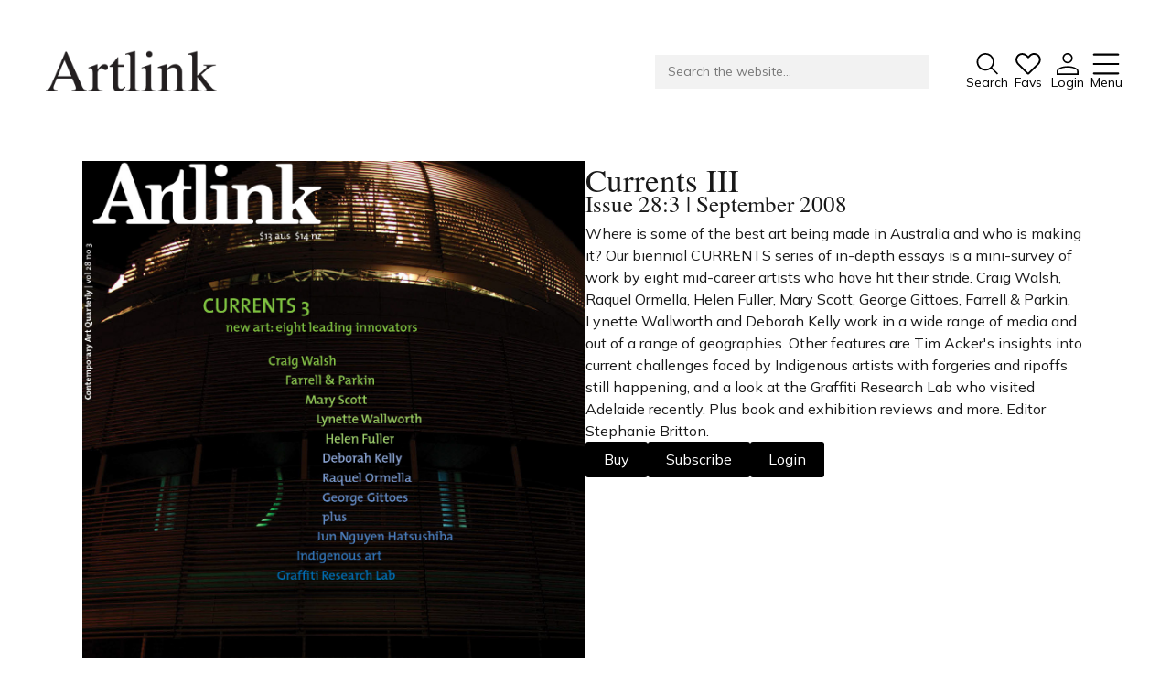

--- FILE ---
content_type: text/html;charset=UTF-8
request_url: https://www.artlink.com.au/issues/2830/currents-iii/
body_size: 18595
content:


















































<!DOCTYPE html>
<html lang="en">

<head>

<meta charset="utf-8">
<meta name="viewport" content="width=device-width">

<title>Currents III - Artlink</title>

<link rel="preconnect" href="https://use.fontawesome.com">
<link rel="preconnect" href="https://cdnjs.cloudflare.com">
<link rel="preconnect" href="https://fonts.googleapis.com">
<link rel="preconnect" href="https://fonts.gstatic.com">


<link href="https://cdnjs.cloudflare.com/ajax/libs/font-awesome/6.4.2/css/all.min.css" rel="stylesheet">
<link href="https://fonts.googleapis.com/css2?family=Amiri:ital@0;1&family=Mulish:ital,wght@0,400;0,600;0,700;1,400&display=swap" rel="stylesheet">

<link href="/styles.css?r=1733116383148" rel="stylesheet">

<link rel="shortcut icon" href="/images/favicon.png">
<link rel="icon" type="image/png" href="/images/favicon.png">






<!-- Google tag (gtag.js) -->
<script async src="https://www.googletagmanager.com/gtag/js?id=G-GBLK8R4DEY"></script>
<script>
  window.dataLayer = window.dataLayer || [];
  function gtag(){dataLayer.push(arguments);}
  gtag('js', new Date());

  gtag('config', 'G-GBLK8R4DEY');
</script>

</head>

<body
  class="preload"
  style="
    
    --brandbg:#ee2a2c;
    --brandfg:255,255,255;
    
  "
>






<header>
<div class="container">
<div class="flex">

  <div class="logo">
    <a href="/">
      <img src="/images/logo-artlink.png">
    </a>
  </div>
  
  <form action="/search/" method="get" class="flex search-form">

    <div class="search">
      <div class="input">
        
        <input type="text" name="q" value="" placeholder="Search the website...">
        
      </div>
    </div>
    

    <div class="quicklinks">
      
      
      <button type="submit" class="search-button">
        
        <svg width="43" height="43" viewBox="0 0 43 43" fill="none" xmlns="http://www.w3.org/2000/svg">
<path d="M42.3125 40.1031L30.5125 28.3031C33.3481 24.8989 34.7621 20.5326 34.4604 16.1123C34.1587 11.6921 32.1644 7.55842 28.8925 4.57112C25.6206 1.58381 21.323 -0.0270737 16.8937 0.0735695C12.4643 0.174213 8.24427 1.97864 5.11144 5.11147C1.9786 8.2443 0.174182 12.4643 0.0735389 16.8937C-0.0271042 21.323 1.58378 25.6207 4.57109 28.8926C7.55839 32.1645 11.6921 34.1587 16.1123 34.4604C20.5325 34.7621 24.8989 33.3481 28.3031 30.5125L40.1031 42.3125L42.3125 40.1031ZM3.24997 17.3125C3.24997 14.5312 4.07472 11.8124 5.61993 9.49979C7.16513 7.18723 9.3614 5.3848 11.931 4.32044C14.5006 3.25608 17.3281 2.9776 20.0559 3.5202C22.7838 4.06281 25.2895 5.40213 27.2562 7.36881C29.2228 9.33548 30.5622 11.8412 31.1048 14.569C31.6474 17.2969 31.3689 20.1244 30.3045 22.694C29.2402 25.2636 27.4377 27.4598 25.1252 29.005C22.8126 30.5502 20.0938 31.375 17.3125 31.375C13.5841 31.3709 10.0097 29.888 7.37335 27.2516C4.73701 24.6153 3.2541 21.0408 3.24997 17.3125Z" fill="black"/>
</svg>

        <span class="label">Search</span>
      </button>
      
      
        <div class="dropdown icon-dropdown favourites">
          <a href="/favourites/" data-favourite-button>
            
            <div class="image">
              <svg width="44" height="38" viewBox="0 0 44 38" fill="none" xmlns="http://www.w3.org/2000/svg">
<path d="M21.8752 37.1486C21.4644 37.1523 21.0571 37.0728 20.6779 36.9151C20.2986 36.7573 19.9551 36.5245 19.6681 36.2306L3.43766 20.0002C2.31113 18.8766 1.4256 17.5351 0.835222 16.0577C0.244848 14.5802 -0.0379609 12.9978 0.00408646 11.4074C0.0461339 9.81687 0.412154 8.25167 1.07977 6.80747C1.74738 5.36327 2.70255 4.07042 3.88688 3.00798C5.02344 1.98685 6.35576 1.20749 7.80288 0.717287C9.25 0.22708 10.7817 0.0362552 12.3048 0.156413C15.3669 0.355331 18.2502 1.66844 20.4103 3.84782L21.8752 5.29313L23.7502 3.43766C24.8737 2.31113 26.2152 1.4256 27.6927 0.835223C29.1701 0.244849 30.7525 -0.0379609 32.343 0.00408645C33.9335 0.0461338 35.4987 0.412155 36.9429 1.07977C38.3871 1.74738 39.6799 2.70255 40.7424 3.88688C41.7635 5.02344 42.5428 6.35576 43.033 7.80288C43.5232 9.25 43.7141 10.7817 43.5939 12.3049C43.395 15.3669 42.0819 18.2502 39.9025 20.4103L24.0822 36.2306C23.7952 36.5245 23.4517 36.7573 23.0725 36.9151C22.6932 37.0728 22.2859 37.1523 21.8752 37.1486ZM11.5236 3.26188C9.48557 3.24132 7.51121 3.97128 5.97673 5.31266C5.10683 6.09293 4.4052 7.04242 3.91474 8.10308C3.42428 9.16373 3.15529 10.3133 3.12422 11.4814C3.09314 12.6496 3.30063 13.8118 3.734 14.897C4.16737 15.9823 4.81752 16.9677 5.64469 17.7931L22.9884 35.1369L21.8752 34.0236L37.6955 18.2033C41.1134 14.8048 41.4259 9.31657 38.4377 5.97673C37.6574 5.10683 36.7079 4.4052 35.6472 3.91474C34.5866 3.42428 33.4371 3.15529 32.2689 3.12422C31.1008 3.09314 29.9385 3.30063 28.8533 3.734C27.7681 4.16737 26.7826 4.81752 25.9572 5.64469L22.9884 8.61344C22.6922 8.90685 22.2921 9.07145 21.8752 9.07145C21.4582 9.07145 21.0581 8.90685 20.7619 8.61344L18.2033 6.05485C17.328 5.17323 16.2876 4.47277 15.1414 3.99353C13.9953 3.5143 12.7659 3.26567 11.5236 3.26188Z" fill="black"/>
</svg>

              <span class="badge">0</span>
            </div>
            <span class="label">Favs</span>
          </a>
          
        </div>
      
      <div class="dropdown icon-dropdown">
        <a href="/login/">
          
          <svg width="42" height="42" viewBox="0 0 42 42" fill="none" xmlns="http://www.w3.org/2000/svg">
<path d="M20.9375 25.125C32.495 25.125 41.875 29.5079 41.875 34.8958V41.875H0V34.8958C0 29.5079 9.38 25.125 20.9375 25.125ZM39.0833 34.8958C39.0833 31.0433 30.9596 27.9167 20.9375 27.9167C10.9154 27.9167 2.79167 31.0433 2.79167 34.8958V39.0833H39.0833V34.8958ZM20.9375 0C23.5289 0 26.0141 1.02942 27.8465 2.86181C29.6789 4.6942 30.7083 7.17945 30.7083 9.77083C30.7083 12.3622 29.6789 14.8475 27.8465 16.6799C26.0141 18.5122 23.5289 19.5417 20.9375 19.5417C18.3461 19.5417 15.8609 18.5122 14.0285 16.6799C12.1961 14.8475 11.1667 12.3622 11.1667 9.77083C11.1667 7.17945 12.1961 4.6942 14.0285 2.86181C15.8609 1.02942 18.3461 0 20.9375 0ZM20.9375 2.79167C19.0865 2.79167 17.3113 3.52697 16.0025 4.83582C14.6936 6.14466 13.9583 7.91984 13.9583 9.77083C13.9583 11.6218 14.6936 13.397 16.0025 14.7058C17.3113 16.0147 19.0865 16.75 20.9375 16.75C22.7885 16.75 24.5637 16.0147 25.8725 14.7058C27.1814 13.397 27.9167 11.6218 27.9167 9.77083C27.9167 7.91984 27.1814 6.14466 25.8725 4.83582C24.5637 3.52697 22.7885 2.79167 20.9375 2.79167Z" fill="black"/>
</svg>

          <span class="label">Login</span>
        </a>
        
      </div>
      
      <a href="#" class="burger">
        
        <svg width="42" height="34" viewBox="0 0 42 34" fill="none" xmlns="http://www.w3.org/2000/svg">
<path d="M2.25 2.41667H39.75M2.25 17H39.75M2.25 31.5833H39.75" stroke="black" stroke-width="3.125" stroke-linecap="round" stroke-linejoin="round"/>
</svg>

        <span class="label">Menu</span>
      </a>
      
    </div>
  
  </form>
  
</div>
    
  
  <nav>
  <div class="upper">
  <div class="container">

    <div class="top">

      <a href="/" class="nav-logo">
        <img src="/images/logo-artlink.png">
      </a>

      <a href="#" class="close">
        
        <svg width="38" height="38" viewBox="0 0 38 38" fill="none" xmlns="http://www.w3.org/2000/svg">
<path d="M0.879883 0.880005L36.3599 36.36" stroke="#231F20" stroke-width="2.5" stroke-miterlimit="10"/>
<path d="M36.3599 0.880005L0.879883 36.36" stroke="#231F20" stroke-width="2.5" stroke-miterlimit="10"/>
</svg>
        <span class="label">Close</span>
      </a>
  
    </div>

    <div class="subtitle">
      Connecting contemporary art, ideas and people.
    </div>

    
    

    <div class="inner">

      
      <ul><li class="">
      
      <a
        href="/issues/current/"
        
      >
        Current Issue
      </a>

    </li><li class="">
      
      <a
        href="/reviews/"
        
      >
        Reviews
      </a>

    </li><li class="">
      
      <a
        href="/archive/"
        
      >
        Archive
      </a>

    </li><li class="">
      
      <a
        href="/tributes/"
        
      >
        Tributes
      </a>

    </li><li class="">
      
      <a
        href="/extras/"
        
      >
        Extras
      </a>

    </li></ul>

      
      <ul><li class="">
      
      <a
        href="https://shop.artlink.com.au"
        
      >
        Shop / Subscribe
      </a>

    </li><li class="">
      
      <a
        href="/subscribe/artlink-news/"
        
      >
        Join Mailing List
      </a>

    </li><li class="">
      
      <a
        href="/issues/stockists/"
        
      >
        Stockists
      </a>

    </li><li class="">
      
      <a
        href="/issues/future/"
        
      >
        Future Issues
      </a>

    </li><li class="">
      
      <a
        href="/about/writers-guidelines/"
        
      >
        Opportunities
      </a>

    </li></ul>

      
      

      <div class="ideas">
        
      </div>

      
      <div class="">

        <ul><li class="">
      
      <a
        href="/about/"
        
      >
        About
      </a>

    </li><li class="">
      
      <a
        href="/issues/advertise/online/"
        
      >
        Advertising
      </a>

    </li><li class="">
      
      <a
        href="/support/donate/"
        
      >
        Donate
      </a>

    </li><li class="">
      
      <a
        href="/contact/"
        
      >
        Contact
      </a>

    </li><li class="">
      
      <a
        href="/search/"
        
      >
        Search
      </a>

    </li></ul>

        

      

      <ul class="special-links show-mobile">
        <li><a href="/login/">Log in</a></li>
        <li><a href="/favourites/">Favourites</a></li>
      </ul>

      

      <div class="social">
        
          <a href="https://www.facebook.com/artlinkmagazine" target="_blank"><svg width="42" height="42" viewBox="0 0 42 42" fill="none" xmlns="http://www.w3.org/2000/svg">
<path d="M22.9167 37.3708C27.1193 36.8361 30.9607 34.7211 33.66 31.4558C36.3593 28.1905 37.714 24.0199 37.4487 19.7916C37.1834 15.5634 35.3181 11.5948 32.2318 8.69246C29.1455 5.79015 25.0699 4.17192 20.8333 4.16667C16.5916 4.16351 12.5082 5.77779 9.41529 8.68058C6.32235 11.5834 4.45258 15.5562 4.18696 19.7897C3.92135 24.0231 5.27987 28.1985 7.98572 31.4651C10.6916 34.7318 14.5411 36.8438 18.75 37.3708V25H14.5833V20.8333H18.75V17.3875C18.75 14.6021 19.0417 13.5917 19.5833 12.5729C20.1169 11.565 20.9416 10.741 21.95 10.2083C22.7458 9.78125 23.7354 9.525 25.4646 9.41458C26.15 9.37083 27.0375 9.425 28.1271 9.58125V13.5396H27.0833C25.1729 13.5396 24.3833 13.6292 23.9125 13.8812C23.6316 14.0257 23.4028 14.2545 23.2583 14.5354C23.0083 15.0063 22.9167 15.4729 22.9167 17.3854V20.8333H28.125L27.0833 25H22.9167V37.3708ZM20.8333 41.6667C9.32708 41.6667 0 32.3396 0 20.8333C0 9.32708 9.32708 0 20.8333 0C32.3396 0 41.6667 9.32708 41.6667 20.8333C41.6667 32.3396 32.3396 41.6667 20.8333 41.6667Z" fill="black"/>
</svg>
</a>
        
        
        
          <a href="https://au.linkedin.com/company/artlinkmagazine" target="_blank"><svg width="40" height="40" viewBox="0 0 40 40" fill="none" xmlns="http://www.w3.org/2000/svg">
<path d="M14.4062 10.1562C14.4062 10.6198 14.2688 11.0729 14.0113 11.4584C13.7537 11.8438 13.3877 12.1442 12.9594 12.3216C12.5311 12.499 12.0599 12.5454 11.6053 12.455C11.1506 12.3645 10.733 12.1413 10.4052 11.8135C10.0774 11.4858 9.85422 11.0681 9.76378 10.6135C9.67335 10.1589 9.71976 9.6876 9.89716 9.25934C10.0745 8.83107 10.375 8.46503 10.7604 8.20749C11.1458 7.94996 11.599 7.8125 12.0625 7.8125C12.6841 7.8125 13.2802 8.05943 13.7198 8.49897C14.1593 8.93851 14.4062 9.53465 14.4062 10.1562ZM39.4062 3.125V35.9375C39.4062 36.7663 39.077 37.5612 38.491 38.1472C37.9049 38.7333 37.1101 39.0625 36.2812 39.0625H3.46875C2.63995 39.0625 1.84509 38.7333 1.25904 38.1472C0.67299 37.5612 0.34375 36.7663 0.34375 35.9375V3.125C0.34375 2.2962 0.67299 1.50134 1.25904 0.915291C1.84509 0.32924 2.63995 0 3.46875 0H36.2812C37.1101 0 37.9049 0.32924 38.491 0.915291C39.077 1.50134 39.4062 2.2962 39.4062 3.125ZM36.2812 35.9375V3.125H3.46875V35.9375H36.2812ZM12.0625 14.8438C11.6481 14.8438 11.2507 15.0084 10.9576 15.3014C10.6646 15.5944 10.5 15.9918 10.5 16.4062V28.9062C10.5 29.3207 10.6646 29.7181 10.9576 30.0111C11.2507 30.3041 11.6481 30.4688 12.0625 30.4688C12.4769 30.4688 12.8743 30.3041 13.1674 30.0111C13.4604 29.7181 13.625 29.3207 13.625 28.9062V16.4062C13.625 15.9918 13.4604 15.5944 13.1674 15.3014C12.8743 15.0084 12.4769 14.8438 12.0625 14.8438ZM23.7812 14.8438C22.3746 14.8437 21.0003 15.2655 19.8359 16.0547C19.7505 15.6798 19.5298 15.3495 19.2161 15.1271C18.9024 14.9048 18.5177 14.8059 18.1356 14.8494C17.7536 14.8929 17.401 15.0758 17.1453 15.363C16.8897 15.6503 16.7489 16.0217 16.75 16.4062V28.9062C16.75 29.3207 16.9146 29.7181 17.2076 30.0111C17.5007 30.3041 17.8981 30.4688 18.3125 30.4688C18.7269 30.4688 19.1243 30.3041 19.4174 30.0111C19.7104 29.7181 19.875 29.3207 19.875 28.9062V21.875C19.875 20.839 20.2866 19.8454 21.0191 19.1129C21.7517 18.3803 22.7452 17.9688 23.7812 17.9688C24.8173 17.9688 25.8108 18.3803 26.5434 19.1129C27.2759 19.8454 27.6875 20.839 27.6875 21.875V28.9062C27.6875 29.3207 27.8521 29.7181 28.1451 30.0111C28.4382 30.3041 28.8356 30.4688 29.25 30.4688C29.6644 30.4688 30.0618 30.3041 30.3549 30.0111C30.6479 29.7181 30.8125 29.3207 30.8125 28.9062V21.875C30.8125 20.0102 30.0717 18.2218 28.7531 16.9032C27.4345 15.5845 25.6461 14.8438 23.7812 14.8438Z" fill="black"/>
</svg>
</a>
        
        
          <a href="https://instagram.com/artlink_magazine" target="_blank"><svg width="40" height="39" viewBox="0 0 40 39" fill="none" xmlns="http://www.w3.org/2000/svg">
<path fill-rule="evenodd" clip-rule="evenodd" d="M20.0833 10.5C17.7626 10.5 15.537 11.4219 13.8961 13.0628C12.2551 14.7038 11.3333 16.9294 11.3333 19.25C11.3333 21.5706 12.2551 23.7962 13.8961 25.4372C15.537 27.0781 17.7626 28 20.0833 28C22.4039 28 24.6295 27.0781 26.2704 25.4372C27.9114 23.7962 28.8333 21.5706 28.8333 19.25C28.8333 16.9294 27.9114 14.7038 26.2704 13.0628C24.6295 11.4219 22.4039 10.5 20.0833 10.5ZM14.8333 19.25C14.8333 20.6424 15.3864 21.9777 16.3709 22.9623C17.3555 23.9469 18.6909 24.5 20.0833 24.5C21.4756 24.5 22.811 23.9469 23.7956 22.9623C24.7801 21.9777 25.3333 20.6424 25.3333 19.25C25.3333 17.8576 24.7801 16.5223 23.7956 15.5377C22.811 14.5531 21.4756 14 20.0833 14C18.6909 14 17.3555 14.5531 16.3709 15.5377C15.3864 16.5223 14.8333 17.8576 14.8333 19.25Z" fill="white"/>
<path d="M30.5833 7C30.1191 7 29.674 7.18437 29.3458 7.51256C29.0176 7.84075 28.8333 8.28587 28.8333 8.75C28.8333 9.21413 29.0176 9.65925 29.3458 9.98744C29.674 10.3156 30.1191 10.5 30.5833 10.5C31.0474 10.5 31.4925 10.3156 31.8207 9.98744C32.1489 9.65925 32.3333 9.21413 32.3333 8.75C32.3333 8.28587 32.1489 7.84075 31.8207 7.51256C31.4925 7.18437 31.0474 7 30.5833 7Z" fill="white"/>
<path fill-rule="evenodd" clip-rule="evenodd" d="M7.83325 0C5.97674 0 4.19626 0.737498 2.8835 2.05025C1.57075 3.36301 0.833252 5.14348 0.833252 7V31.5C0.833252 33.3565 1.57075 35.137 2.8835 36.4497C4.19626 37.7625 5.97674 38.5 7.83325 38.5H32.3333C34.1898 38.5 35.9702 37.7625 37.283 36.4497C38.5958 35.137 39.3333 33.3565 39.3333 31.5V7C39.3333 5.14348 38.5958 3.36301 37.283 2.05025C35.9702 0.737498 34.1898 0 32.3333 0H7.83325ZM32.3333 3.5H7.83325C6.90499 3.5 6.01476 3.86875 5.35838 4.52513C4.702 5.1815 4.33325 6.07174 4.33325 7V31.5C4.33325 32.4283 4.702 33.3185 5.35838 33.9749C6.01476 34.6312 6.90499 35 7.83325 35H32.3333C33.2615 35 34.1517 34.6312 34.8081 33.9749C35.4645 33.3185 35.8333 32.4283 35.8333 31.5V7C35.8333 6.07174 35.4645 5.1815 34.8081 4.52513C34.1517 3.86875 33.2615 3.5 32.3333 3.5Z" fill="white"/>
</svg>
</a>
        
        
          <a href="https://spoti.fi/3XI4ZqW" target="_blank"><svg width="42" height="41" viewBox="0 0 42 41" fill="none" xmlns="http://www.w3.org/2000/svg">
<path d="M21.2188 0C17.2013 0 13.2741 1.19131 9.93374 3.42327C6.59337 5.65524 3.98986 8.82762 2.45246 12.5392C0.915051 16.2509 0.512796 20.335 1.29656 24.2753C2.08032 28.2155 4.0149 31.8349 6.85565 34.6756C9.69641 37.5164 13.3157 39.4509 17.256 40.2347C21.1962 41.0185 25.2804 40.6162 28.992 39.0788C32.7036 37.5414 35.876 34.9379 38.108 31.5975C40.34 28.2571 41.5313 24.3299 41.5313 20.3125C41.5261 14.9269 39.3844 9.76332 35.5762 5.9551C31.7679 2.14689 26.6044 0.00517103 21.2188 0ZM21.2188 37.5C17.8194 37.5 14.4964 36.492 11.6699 34.6034C8.84343 32.7148 6.64046 30.0305 5.33958 26.8899C4.0387 23.7493 3.69833 20.2934 4.36151 16.9594C5.02469 13.6253 6.66165 10.5628 9.06536 8.1591C11.4691 5.75539 14.5316 4.11844 17.8656 3.45525C21.1997 2.79207 24.6555 3.13244 27.7961 4.43332C30.9367 5.7342 33.6211 7.93717 35.5096 10.7636C37.3982 13.5901 38.4063 16.9131 38.4063 20.3125C38.4011 24.8693 36.5886 29.238 33.3664 32.4602C30.1443 35.6824 25.7756 37.4948 21.2188 37.5ZM32.5859 17.1875C32.4932 17.3716 32.3644 17.5352 32.2074 17.6687C32.0503 17.8022 31.8681 17.9029 31.6714 17.9648C31.4748 18.0267 31.2678 18.0486 31.0625 18.0291C30.8573 18.0097 30.6581 17.9493 30.4766 17.8516C27.6032 16.3855 24.4227 15.6228 21.1969 15.6262C17.9711 15.6296 14.7922 16.399 11.9219 17.8711C11.6984 17.9863 11.4507 18.0465 11.1992 18.0469C10.8507 18.0431 10.5135 17.923 10.2411 17.7056C9.96872 17.4881 9.77687 17.1858 9.69604 16.8468C9.61521 16.5078 9.65006 16.1515 9.79502 15.8345C9.93999 15.5176 10.1868 15.2582 10.4961 15.0977C13.8058 13.3931 17.4741 12.5022 21.1969 12.4989C24.9196 12.4955 28.5896 13.3797 31.9024 15.0781C32.0862 15.1712 32.2499 15.2997 32.3839 15.4563C32.5179 15.6129 32.6196 15.7945 32.6832 15.9905C32.7467 16.1866 32.7708 16.3933 32.7541 16.5987C32.7375 16.8042 32.6803 17.0043 32.5859 17.1875ZM29.6953 22.7148C29.6022 22.8987 29.4737 23.0624 29.3171 23.1964C29.1605 23.3304 28.979 23.4321 28.7829 23.4957C28.5868 23.5592 28.3801 23.5833 28.1747 23.5666C27.9693 23.5499 27.7692 23.4928 27.5859 23.3984C25.6064 22.3931 23.417 21.8708 21.1969 21.8742C18.9767 21.8776 16.7889 22.4066 14.8125 23.418C14.5952 23.5309 14.3543 23.5911 14.1094 23.5938C13.7521 23.6035 13.4022 23.4905 13.1181 23.2735C12.834 23.0565 12.633 22.7487 12.5484 22.4014C12.4639 22.0541 12.501 21.6883 12.6535 21.365C12.8061 21.0417 13.0649 20.7805 13.3867 20.625C15.8064 19.392 18.4835 18.7492 21.1992 18.7492C23.9149 18.7492 26.5921 19.392 29.0117 20.625C29.378 20.813 29.6553 21.138 29.7833 21.5293C29.9113 21.9207 29.8797 22.3467 29.6953 22.7148ZM26.8047 28.2617C26.6129 28.6294 26.2843 28.9071 25.8898 29.0349C25.4953 29.1628 25.0664 29.1306 24.6953 28.9453C23.6093 28.4022 22.4111 28.1211 21.1969 28.1245C19.9827 28.1279 18.7861 28.4157 17.7031 28.9648C17.4814 29.0628 17.2424 29.1159 17 29.1211C16.6515 29.1174 16.3142 28.9972 16.0419 28.7798C15.7695 28.5623 15.5776 28.2601 15.4968 27.921C15.416 27.582 15.4508 27.2257 15.5958 26.9088C15.7408 26.5918 15.9875 26.3324 16.2969 26.1719C17.8208 25.395 19.5082 24.9932 21.2188 25C22.9139 24.9984 24.586 25.3931 26.1016 26.1523C26.2871 26.2437 26.4527 26.371 26.5887 26.5268C26.7247 26.6826 26.8285 26.8639 26.8939 27.0601C26.9593 27.2563 26.9851 27.4636 26.9698 27.6699C26.9545 27.8761 26.8983 28.0773 26.8047 28.2617Z" fill="black"/>
</svg>
</a>
        
      </div>
      <div class="contact">
        <p>
          Tarntanya / Adelaide<br>
          PO Box 182<br>
          FULLARTON SA 5063
        </p>
        <p>
          <a href="/terms-and-conditions/">Terms & Conditions</a>
          <a href="/privacy-policy/">Privacy Policy</a>
        </p>
      </div>
    

      </div>

    </div>
    
  </div>
  </div>
  </nav>
  
</div>
</header>

<script>
(function(){

  var burgerLink = document.querySelector('header .burger');
  var body = document.querySelector('body');
  var nav = document.querySelector('nav');

  var closeLink = nav.querySelector('.close');

  burgerLink.addEventListener( 'click', function( burgerLink ){

    event.preventDefault();

    body.classList.add('noscroll');
    nav.classList.add('visible');

    return false;

  });

  closeLink.addEventListener( 'click', function( event ){
    event.preventDefault();
    body.classList.remove('noscroll');
    nav.classList.remove('visible');
  });

})();
</script>

<main>


















  
  

  





<div class="issue">
<div class="container">

<div class="issue-top">
  
  
    <div class="issue-hero">
      <img src="/images/issues/2830_600w.jpg">
    </div>
  

  <div class="issue-info">
  
    <h1>
      
  Currents III
      <br /><span class="subname"></span>
    </h1>
    <h2>Issue 28:3 | September 2008</h2>

    
    

    

    <div class="snip">
      <p>Where is some of the best art being made in Australia and who is making it? Our biennial CURRENTS series of in-depth essays is a mini-survey of work by eight mid-career artists who have hit their stride. Craig Walsh, Raquel Ormella, Helen Fuller, Mary Scott, George Gittoes, Farrell &amp; Parkin, Lynette Wallworth and Deborah Kelly work in a wide range of media and out of a range of geographies. Other features are Tim Acker&#39;s insights into current challenges faced by Indigenous artists with forgeries and ripoffs still happening, and a look at the Graffiti Research Lab who visited Adelaide recently. Plus book and exhibition reviews and more. Editor Stephanie Britton.</p>

    </div>

    
    

    
    <div class="buttons">

      
        
      
      

      
      
        
        
        <a href="http://shop.artlink.com.au/products/2830" target="_blank" class="button">Buy</a>
        <a href="https://shop.artlink.com.au/collections/subscriptions" class="button">Subscribe</a>
      
        <a href="/login/?ref=%2Fissues%2F2830%2Fcurrents%2Diii%2F" class="button">Login</a>

      

      
    
    </div>

  </div>

</div>





    
  <section class="more-articles">

    <h3>In this issue</h3>

    <div class="cards cards-small">
      
        

  
  
  
  
  
  
  
  
  
  

  

  
    
  

  <div class="card feature ">

        
        
          <div class="favourite"
            data-favourite-link
            data-article-id="3142"
          >
            <i class="fa fa-heart"></i>
          </div>
        

        
        
          
            <a href="/articles/3142/jun-nguyen-hatsushiba-seduction-and-imponderability/" class="image">
          
            
            

              

              
                
                
                
                  
                    
                    
                  
                  
                
                <img src="/images/articles/cards/3142.jpg" loading="lazy" alt="1.262" class="cardportraitphoto">
              
            

          
            </a>
          

        

        
        <div class="details">

          
          
            <a href="/articles/3142/jun-nguyen-hatsushiba-seduction-and-imponderability/" class="name">
          
            Jun Nguyen-Hatsushiba seduction and imponderability
          
            </a>
          

          
          

          
          

          
          
          
            <div class="author">
              

  
  

  
  
  

  
    
  

  

      
        
        
          
            <a href="/contributors/2563/catherine-wilson/">
          
          Catherine Wilson
          
            </a>
          
        
        
      

    
            </div>

          

          
          

          
          

          
          
          

        </div>

      </div>
      
        

  
  
  
  
  
  
  
  
  
  

  

  
    
  

  <div class="card feature ">

        
        
          <div class="favourite"
            data-favourite-link
            data-article-id="3143"
          >
            <i class="fa fa-heart"></i>
          </div>
        

        
        
          
            <a href="/articles/3143/grl-giving-people-opportunities-to-tear-their-city-apart-since-2005/" class="image">
          
            
            

              

              
                
                
                
                  
                    
                    
                  
                  
                
                <img src="/images/articles/cards/3143.jpg" loading="lazy" alt="1.3325" class="cardportraitphoto">
              
            

          
            </a>
          

        

        
        <div class="details">

          
          
            <a href="/articles/3143/grl-giving-people-opportunities-to-tear-their-city-apart-since-2005/" class="name">
          
            G.R.L. giving people opportunities to tear their city apart since 2005
          
            </a>
          

          
          

          
          

          
          
          
            <div class="author">
              

  
  

  
  
  

  
    
  

  

      
        
        
          
            <a href="/contributors/2927/charity-bramwell/">
          
          Charity Bramwell
          
            </a>
          
        
        
      

    
            </div>

          

          
          

          
          

          
          
          

        </div>

      </div>
      
        

  
  
  
  
  
  
  
  
  
  

  

  
    
  

  <div class="card feature ">

        
        
          <div class="favourite"
            data-favourite-link
            data-article-id="3144"
          >
            <i class="fa fa-heart"></i>
          </div>
        

        
        
          
            <a href="/articles/3144/aboriginal-art-its-a-complicated-thing/" class="image">
          
            
            

              

              
                
                
                
                  
                    
                    
                  
                  
                
                <img src="/images/articles/cards/3144.jpg" loading="lazy" alt="1.5" class="cardportraitphoto">
              
            

          
            </a>
          

        

        
        <div class="details">

          
          
            <a href="/articles/3144/aboriginal-art-its-a-complicated-thing/" class="name">
          
            Aboriginal art: it's a complicated thing
          
            </a>
          

          
          

          
          

          
          
          
            <div class="author">
              

  
  

  
  
  

  
    
  

  

      
        
        
          
            <a href="/contributors/2928/tim-acker/">
          
          Tim Acker
          
            </a>
          
        
        
      

    
            </div>

          

          
          

          
          

          
          
          

        </div>

      </div>
      
        

  
  
  
  
  
  
  
  
  
  

  

  
    
  

  <div class="card feature ">

        
        
          <div class="favourite"
            data-favourite-link
            data-article-id="3145"
          >
            <i class="fa fa-heart"></i>
          </div>
        

        
        
          
            <a href="/articles/3145/problematic-artworks-or-my-doctor-told-me-to-take-up-painting-to-help-me-cope-with-the-panic-attacks/" class="image">
          
            
            

              

              
                
                
                
                  
                    
                    
                  
                  
                
                <img src="/images/articles/cards/3145.jpg" loading="lazy" alt="1.235" class="cardportraitphoto">
              
            

          
            </a>
          

        

        
        <div class="details">

          
          
            <a href="/articles/3145/problematic-artworks-or-my-doctor-told-me-to-take-up-painting-to-help-me-cope-with-the-panic-attacks/" class="name">
          
            Problematic artworks or my doctor told me to take up painting to help me cope with the panic attacks
          
            </a>
          

          
          

          
          

          
          
          
            <div class="author">
              

  
  

  
  
  

  
    
  

  

      
        
        
          
            <a href="/contributors/1297/suzanne-spunner/">
          
          Suzanne Spunner
          
            </a>
          
        
        
      

    
            </div>

          

          
          

          
          

          
          
          

        </div>

      </div>
      
        

  
  
  
  
  
  
  
  
  
  

  

  
    
  

  <div class="card artrave ">

        
        
          <div class="favourite"
            data-favourite-link
            data-article-id="3146"
          >
            <i class="fa fa-heart"></i>
          </div>
        

        
        
          
            <a href="/articles/3146/artrave/" class="image">
          
            
            

              

              
                
                
                
                  
                    
                    
                  
                  
                
                <img src="/images/articles/cards/3146.jpg" loading="lazy" alt="1.5" class="cardportraitphoto">
              
            

          
            </a>
          

        

        
        <div class="details">

          
          
            <a href="/articles/3146/artrave/" class="name">
          
            Artrave
          
            </a>
          

          
          

          
          

          
          
          
            <div class="author">
              

  
  

  
  
  

  
    
  

  

      
        
        
        
      

    
            </div>

          

          
          

          
          

          
          
          

        </div>

      </div>
      
        

  
  
  
  
  
  
  
  
  
  

  

  
    
  

  <div class="card artist-profile ">

        
        
          <div class="favourite"
            data-favourite-link
            data-article-id="3134"
          >
            <i class="fa fa-heart"></i>
          </div>
        

        
        
          
            <a href="/articles/3134/lynette-wallworth-shared-moments-of-revelation/" class="image">
          
            
            

              

              
                
                
                
                  
                    
                    
                  
                  
                
                <img src="/images/articles/cards/3134.jpg" loading="lazy" alt="1.493333333333" class="cardportraitphoto">
              
            

          
            </a>
          

        

        
        <div class="details">

          
          
            <a href="/articles/3134/lynette-wallworth-shared-moments-of-revelation/" class="name">
          
            Lynette Wallworth: shared moments of revelation
          
            </a>
          

          
          

          
          

          
          
          
            <div class="author">
              

  
  

  
  
  

  
    
  

  

      
        
        
          
            <a href="/contributors/2615/ted-snell/">
          
          Ted Snell
          
            </a>
          
        
        
      

    
            </div>

          

          
          

          
          

          
          
          

        </div>

      </div>
      
        

  
  
  
  
  
  
  
  
  
  

  

  
    
  

  <div class="card artist-profile ">

        
        
          <div class="favourite"
            data-favourite-link
            data-article-id="3135"
          >
            <i class="fa fa-heart"></i>
          </div>
        

        
        
          
            <a href="/articles/3135/rose-farrell-and-george-parkin-home-operating-theatre/" class="image">
          
            
            

              

              
                
                
                
                  
                    
                    
                  
                  
                
                <img src="/images/articles/cards/3135.jpg" loading="lazy" alt="1.243333333333" class="cardportraitphoto">
              
            

          
            </a>
          

        

        
        <div class="details">

          
          
            <a href="/articles/3135/rose-farrell-and-george-parkin-home-operating-theatre/" class="name">
          
            Rose Farrell and George Parkin: home (operating) theatre
          
            </a>
          

          
          

          
          

          
          
          
            <div class="author">
              

  
  

  
  
  

  
    
  

  

      
        
        
          
            <a href="/contributors/2882/dylan-rainforth/">
          
          Dylan Rainforth
          
            </a>
          
        
        
      

    
            </div>

          

          
          

          
          

          
          
          

        </div>

      </div>
      
        

  
  
  
  
  
  
  
  
  
  

  

  
    
  

  <div class="card artist-profile ">

        
        
          <div class="favourite"
            data-favourite-link
            data-article-id="3136"
          >
            <i class="fa fa-heart"></i>
          </div>
        

        
        
          
            <a href="/articles/3136/deborah-kellys-gods-monsters-and-probable-histories/" class="image">
          
            
            

              

              
                
                
                
                  
                    
                    
                  
                  
                
                <img src="/images/articles/cards/3136.jpg" loading="lazy" alt="1.504" class="cardveryportraitphoto">
              
            

          
            </a>
          

        

        
        <div class="details">

          
          
            <a href="/articles/3136/deborah-kellys-gods-monsters-and-probable-histories/" class="name">
          
            Deborah Kelly's gods, monsters and probable histories
          
            </a>
          

          
          

          
          

          
          
          
            <div class="author">
              

  
  

  
  
  

  
    
  

  

      
        
        
          
            <a href="/contributors/366/ilaria-vanni/">
          
          Ilaria Vanni
          
            </a>
          
        
        
      

    
            </div>

          

          
          

          
          

          
          
          

        </div>

      </div>
      
        

  
  
  
  
  
  
  
  
  
  

  

  
    
  

  <div class="card artist-profile ">

        
        
          <div class="favourite"
            data-favourite-link
            data-article-id="3137"
          >
            <i class="fa fa-heart"></i>
          </div>
        

        
        
          
            <a href="/articles/3137/helen-fuller-domestic-forensics/" class="image">
          
            
            

              

              
                
                
                
                  
                    
                    
                  
                  
                
                <img src="/images/articles/cards/3137.jpg" loading="lazy" alt="0.6625">
              
            

          
            </a>
          

        

        
        <div class="details">

          
          
            <a href="/articles/3137/helen-fuller-domestic-forensics/" class="name">
          
            Helen Fuller: Domestic forensics
          
            </a>
          

          
          

          
          

          
          
          
            <div class="author">
              

  
  

  
  
  

  
    
  

  

      
        
        
          
            <a href="/contributors/639/cath-kenneally/">
          
          Cath Kenneally
          
            </a>
          
        
        
      

    
            </div>

          

          
          

          
          

          
          
          

        </div>

      </div>
      
        

  
  
  
  
  
  
  
  
  
  

  

  
    
  

  <div class="card artist-profile ">

        
        
          <div class="favourite"
            data-favourite-link
            data-article-id="3138"
          >
            <i class="fa fa-heart"></i>
          </div>
        

        
        
          
            <a href="/articles/3138/george-gittoes-art-and-the-war-on-terror/" class="image">
          
            
            

              

              
                
                
                
                  
                    
                    
                  
                  
                
                <img src="/images/articles/cards/3138.jpg" loading="lazy" alt="1.5" class="cardportraitphoto">
              
            

          
            </a>
          

        

        
        <div class="details">

          
          
            <a href="/articles/3138/george-gittoes-art-and-the-war-on-terror/" class="name">
          
            George Gittoes art and the war on terror
          
            </a>
          

          
          

          
          

          
          
          
            <div class="author">
              

  
  

  
  
  

  
    
  

  

      
        
        
          
            <a href="/contributors/114/joanna-mendelssohn/">
          
          Joanna Mendelssohn
          
            </a>
          
        
        
      

    
            </div>

          

          
          

          
          

          
          
          

        </div>

      </div>
      
        

  
  
  
  
  
  
  
  
  
  

  

  
    
  

  <div class="card artist-profile ">

        
        
          <div class="favourite"
            data-favourite-link
            data-article-id="3139"
          >
            <i class="fa fa-heart"></i>
          </div>
        

        
        
          
            <a href="/articles/3139/the-dramatic-tensions-of-some-place-mary-scott/" class="image">
          
            
            

              

              
                
                
                
                  
                    
                    
                  
                  
                
                <img src="/images/articles/cards/3139.jpg" loading="lazy" alt="0.6975">
              
            

          
            </a>
          

        

        
        <div class="details">

          
          
            <a href="/articles/3139/the-dramatic-tensions-of-some-place-mary-scott/" class="name">
          
            The dramatic tensions of some place: Mary Scott
          
            </a>
          

          
          

          
          

          
          
          
            <div class="author">
              

  
  

  
  
  

  
    
  

  

      
        
        
          
            <a href="/contributors/738/mary-knights/">
          
          Mary Knights
          
            </a>
          
        
        
      

    
            </div>

          

          
          

          
          

          
          
          

        </div>

      </div>
      
        

  
  
  
  
  
  
  
  
  
  

  

  
    
  

  <div class="card artist-profile ">

        
        
          <div class="favourite"
            data-favourite-link
            data-article-id="3140"
          >
            <i class="fa fa-heart"></i>
          </div>
        

        
        
          
            <a href="/articles/3140/landscape-and-complexity-raquel-ormella/" class="image">
          
            
            

              

              
                
                
                
                  
                    
                    
                  
                  
                
                <img src="/images/articles/cards/3140.jpg" loading="lazy" alt="0.7225">
              
            

          
            </a>
          

        

        
        <div class="details">

          
          
            <a href="/articles/3140/landscape-and-complexity-raquel-ormella/" class="name">
          
            Landscape and complexity: Raquel Ormella
          
            </a>
          

          
          

          
          

          
          
          
            <div class="author">
              

  
  

  
  
  

  
    
  

  

      
        
        
          
            <a href="/contributors/2564/bec-dean/">
          
          Bec Dean
          
            </a>
          
        
        
      

    
            </div>

          

          
          

          
          

          
          
          

        </div>

      </div>
      
        

  
  
  
  
  
  
  
  
  
  

  

  
    
  

  <div class="card artist-profile ">

        
        
          <div class="favourite"
            data-favourite-link
            data-article-id="3141"
          >
            <i class="fa fa-heart"></i>
          </div>
        

        
        
          
            <a href="/articles/3141/craig-walsh-transfigured-nights-surprising-days/" class="image">
          
            
            

              

              
                
                
                
                  
                    
                    
                  
                  
                
                <img src="/images/articles/cards/3141.jpg" loading="lazy" alt="1.0025">
              
            

          
            </a>
          

        

        
        <div class="details">

          
          
            <a href="/articles/3141/craig-walsh-transfigured-nights-surprising-days/" class="name">
          
            Craig Walsh transfigured nights, surprising days
          
            </a>
          

          
          

          
          

          
          
          
            <div class="author">
              

  
  

  
  
  

  
    
  

  

      
        
        
          
            <a href="/contributors/128/stephanie-radok/">
          
          Stephanie Radok
          
            </a>
          
        
        
      

    
            </div>

          

          
          

          
          

          
          
          

        </div>

      </div>
      
        

  
  
  
  
  
  
  
  
  
  

  

  
    
  

  <div class="card review ">

        
        
          <div class="favourite"
            data-favourite-link
            data-article-id="3150"
          >
            <i class="fa fa-heart"></i>
          </div>
        

        
        
          
            <a href="/articles/3150/biennale-of-sydney-2008-revolutions-forms-that-turn/" class="image">
          
            
            

              

              
                
                
                
                  
                    
                    
                  
                  
                
                <img src="/images/articles/cards/3150.jpg" loading="lazy" alt="0.78">
              
            

          
            </a>
          

        

        
        <div class="details">

          
          
            <a href="/articles/3150/biennale-of-sydney-2008-revolutions-forms-that-turn/" class="name">
          
            Biennale of Sydney 2008 Revolutions - Forms That Turn
          
            </a>
          

          
          

          
          

          
          
          
            <div class="author">
              

  
  

  
  
  

  
    
  

  

      
        
        
          
            <a href="/contributors/128/stephanie-radok/">
          
          Stephanie Radok
          
            </a>
          
        
        
      

    
            </div>

          

          
          

          
          

          
          
          

        </div>

      </div>
      
        

  
  
  
  
  
  
  
  
  
  

  

  
    
  

  <div class="card review ">

        
        
          <div class="favourite"
            data-favourite-link
            data-article-id="3151"
          >
            <i class="fa fa-heart"></i>
          </div>
        

        
        
          
            <a href="/articles/3151/performances-at-biennale-of-sydney-2008-revolutions-forms-that-turn/" class="image">
          
            
            

              

              
                
                
                
                  
                    
                    
                  
                  
                
                <img src="/images/articles/cards/3151.jpg" loading="lazy" alt="0.67">
              
            

          
            </a>
          

        

        
        <div class="details">

          
          
            <a href="/articles/3151/performances-at-biennale-of-sydney-2008-revolutions-forms-that-turn/" class="name">
          
            Performances at Biennale of Sydney 2008 Revolutions - Forms That Turn
          
            </a>
          

          
          

          
          

          
          
          
            <div class="author">
              

  
  

  
  
  

  
    
  

  

      
        
        
          
            <a href="/contributors/2600/jo-higgins/">
          
          Jo Higgins
          
            </a>
          
        
        
      

    
            </div>

          

          
          

          
          

          
          
          

        </div>

      </div>
      
        

  
  
  
  
  
  
  
  
  
  

  

  
    
  

  <div class="card review ">

        
        
          <div class="favourite"
            data-favourite-link
            data-article-id="3152"
          >
            <i class="fa fa-heart"></i>
          </div>
        

        
        
          
            <a href="/articles/3152/god-favoured-rodney-glick-surveyed/" class="image">
          
            
            

              

              
                
                
                
                  
                    
                    
                  
                  
                
                <img src="/images/articles/cards/3152.jpg" loading="lazy" alt="0.868">
              
            

          
            </a>
          

        

        
        <div class="details">

          
          
            <a href="/articles/3152/god-favoured-rodney-glick-surveyed/" class="name">
          
            God-favoured, Rodney Glick: Surveyed
          
            </a>
          

          
          

          
          

          
          
          
            <div class="author">
              

  
  

  
  
  

  
    
  

  

      
        
        
          
            <a href="/contributors/2636/ric-spencer/">
          
          Ric Spencer
          
            </a>
          
        
        
      

    
            </div>

          

          
          

          
          

          
          
          

        </div>

      </div>
      
        

  
  
  
  
  
  
  
  
  
  

  

  
    
  

  <div class="card review ">

        
        
          <div class="favourite"
            data-favourite-link
            data-article-id="3153"
          >
            <i class="fa fa-heart"></i>
          </div>
        

        
        
          
            <a href="/articles/3153/companion-planting/" class="image">
          
            
            

              

              
                
                
                
                  
                    
                    
                  
                  
                
                <img src="/images/articles/cards/3153.jpg" loading="lazy" alt="0.668">
              
            

          
            </a>
          

        

        
        <div class="details">

          
          
            <a href="/articles/3153/companion-planting/" class="name">
          
            Companion Planting
          
            </a>
          

          
          

          
          

          
          
          
            <div class="author">
              

  
  

  
  
  

  
    
  

  

      
        
        
          
            <a href="/contributors/2929/bryony-nainby/">
          
          Bryony Nainby
          
            </a>
          
        
        
      

    
            </div>

          

          
          

          
          

          
          
          

        </div>

      </div>
      
        

  
  
  
  
  
  
  
  
  
  

  

  
    
  

  <div class="card review ">

        
        
          <div class="favourite"
            data-favourite-link
            data-article-id="3154"
          >
            <i class="fa fa-heart"></i>
          </div>
        

        
        
          
            <a href="/articles/3154/kate-rohde-flourish/" class="image">
          
            
            

              

              
                
                
                
                  
                    
                    
                  
                  
                
                <img src="/images/articles/cards/3154.jpg" loading="lazy" alt="1.506" class="cardveryportraitphoto">
              
            

          
            </a>
          

        

        
        <div class="details">

          
          
            <a href="/articles/3154/kate-rohde-flourish/" class="name">
          
            Kate Rohde: flourish
          
            </a>
          

          
          

          
          

          
          
          
            <div class="author">
              

  
  

  
  
  

  
    
  

  

      
        
        
          
            <a href="/contributors/2868/justine-khamara/">
          
          Justine Khamara
          
            </a>
          
        
        
      

    
            </div>

          

          
          

          
          

          
          
          

        </div>

      </div>
      
        

  
  
  
  
  
  
  
  
  
  

  

  
    
  

  <div class="card review ">

        
        
          <div class="favourite"
            data-favourite-link
            data-article-id="3155"
          >
            <i class="fa fa-heart"></i>
          </div>
        

        
        
          
            <a href="/articles/3155/ian-friend-thirty-years-of-works-on-paper-1977-2007/" class="image">
          
            
            

              

              
                
                
                
                  
                    
                    
                  
                  
                
                <img src="/images/articles/cards/3155.jpg" loading="lazy" alt="1.426" class="cardportraitphoto">
              
            

          
            </a>
          

        

        
        <div class="details">

          
          
            <a href="/articles/3155/ian-friend-thirty-years-of-works-on-paper-1977-2007/" class="name">
          
            Ian Friend: Thirty Years of Works on Paper 1977-2007
          
            </a>
          

          
          

          
          

          
          
          
            <div class="author">
              

  
  

  
  
  

  
    
  

  

      
        
        
          
            <a href="/contributors/2930/angela-gardner/">
          
          Angela Gardner
          
            </a>
          
        
        
      

    
            </div>

          

          
          

          
          

          
          
          

        </div>

      </div>
      
        

  
  
  
  
  
  
  
  
  
  

  

  
    
  

  <div class="card review ">

        
        
          <div class="favourite"
            data-favourite-link
            data-article-id="3156"
          >
            <i class="fa fa-heart"></i>
          </div>
        

        
        
          
            <a href="/articles/3156/uneasy-recent-south-australian-art/" class="image">
          
            
            

              

              
                
                
                
                  
                    
                    
                  
                  
                
                <img src="/images/articles/cards/3156.jpg" loading="lazy" alt="0.698">
              
            

          
            </a>
          

        

        
        <div class="details">

          
          
            <a href="/articles/3156/uneasy-recent-south-australian-art/" class="name">
          
            Uneasy: Recent South Australian Art
          
            </a>
          

          
          

          
          

          
          
          
            <div class="author">
              

  
  

  
  
  

  
    
  

  

      
        
        
          
            <a href="/contributors/2591/niki-sperou/">
          
          Niki Sperou
          
            </a>
          
        
        
      

    
            </div>

          

          
          

          
          

          
          
          

        </div>

      </div>
      
        

  
  
  
  
  
  
  
  
  
  

  

  
    
  

  <div class="card review ">

        
        
          <div class="favourite"
            data-favourite-link
            data-article-id="3157"
          >
            <i class="fa fa-heart"></i>
          </div>
        

        
        
          
            <a href="/articles/3157/the-lovely-season-enrique-martinez-celaya/" class="image">
          
            
            

              

              
                
                
                
                  
                    
                    
                  
                  
                
                <img src="/images/articles/cards/3157.jpg" loading="lazy" alt="0.782">
              
            

          
            </a>
          

        

        
        <div class="details">

          
          
            <a href="/articles/3157/the-lovely-season-enrique-martinez-celaya/" class="name">
          
            The Lovely Season, Enrique Martinez Celaya
          
            </a>
          

          
          

          
          

          
          
          
            <div class="author">
              

  
  

  
  
  

  
    
  

  

      
        
        
          
            <a href="/contributors/2914/naomi-gall/">
          
          Naomi Gall
          
            </a>
          
        
        
      

    
            </div>

          

          
          

          
          

          
          
          

        </div>

      </div>
      
        

  
  
  
  
  
  
  
  
  
  

  

  
    
  

  <div class="card review ">

        
        
          <div class="favourite"
            data-favourite-link
            data-article-id="3158"
          >
            <i class="fa fa-heart"></i>
          </div>
        

        
        
          
            <a href="/articles/3158/hijacked/" class="image">
          
            
            

              

              
                
                
                
                  
                    
                    
                  
                  
                
                <img src="/images/articles/cards/3158.jpg" loading="lazy" alt="0.796">
              
            

          
            </a>
          

        

        
        <div class="details">

          
          
            <a href="/articles/3158/hijacked/" class="name">
          
            Hijacked
          
            </a>
          

          
          

          
          

          
          
          
            <div class="author">
              

  
  

  
  
  

  
    
  

  

      
        
        
          
            <a href="/contributors/786/thelma-john/">
          
          Thelma John
          
            </a>
          
        
        
      

    
            </div>

          

          
          

          
          

          
          
          

        </div>

      </div>
      
        

  
  
  
  
  
  
  
  
  
  

  

  
    
  

  <div class="card review ">

        
        
          <div class="favourite"
            data-favourite-link
            data-article-id="3159"
          >
            <i class="fa fa-heart"></i>
          </div>
        

        
        
          
            <a href="/articles/3159/bal-tashchit-thou-shalt-not-destroy/" class="image">
          
            
            

              

              
                
                
                
                  
                    
                    
                  
                  
                
                <img src="/images/articles/cards/3159.jpg" loading="lazy" alt="1.202" class="cardportraitphoto">
              
            

          
            </a>
          

        

        
        <div class="details">

          
          
            <a href="/articles/3159/bal-tashchit-thou-shalt-not-destroy/" class="name">
          
            Bal Tashchit: Thou Shalt Not Destroy
          
            </a>
          

          
          

          
          

          
          
          
            <div class="author">
              

  
  

  
  
  

  
    
  

  

      
        
        
          
            <a href="/contributors/2785/sophie-knezic/">
          
          Sophie Knezic
          
            </a>
          
        
        
      

    
            </div>

          

          
          

          
          

          
          
          

        </div>

      </div>
      
        

  
  
  
  
  
  
  
  
  
  

  

  
    
  

  <div class="card review ">

        
        
          <div class="favourite"
            data-favourite-link
            data-article-id="3160"
          >
            <i class="fa fa-heart"></i>
          </div>
        

        
        
          
            <a href="/articles/3160/iii-performances-in-white-cube/" class="image">
          
            
            

              

              
                
                
                
                  
                    
                    
                  
                  
                
                <img src="/images/articles/cards/3160.jpg" loading="lazy" alt="1.508" class="cardveryportraitphoto">
              
            

          
            </a>
          

        

        
        <div class="details">

          
          
            <a href="/articles/3160/iii-performances-in-white-cube/" class="name">
          
            III Performances (in white cube)
          
            </a>
          

          
          

          
          

          
          
          
            <div class="author">
              

  
  

  
  
  

  
    
  

  

      
        
        
          
            <a href="/contributors/2931/russell-kelty/">
          
          Russell Kelty
          
            </a>
          
        
        
      

    
            </div>

          

          
          

          
          

          
          
          

        </div>

      </div>
      
        

  
  
  
  
  
  
  
  
  
  

  

  
    
  

  <div class="card review ">

        
        
          <div class="favourite"
            data-favourite-link
            data-article-id="3161"
          >
            <i class="fa fa-heart"></i>
          </div>
        

        
        
          
            <a href="/articles/3161/translating-from-the-dead-to-the-living-karin-lettau/" class="image">
          
            
            

              

              
                
                
                
                  
                    
                    
                  
                  
                
                <img src="/images/articles/cards/3161.jpg" loading="lazy" alt="0.75">
              
            

          
            </a>
          

        

        
        <div class="details">

          
          
            <a href="/articles/3161/translating-from-the-dead-to-the-living-karin-lettau/" class="name">
          
            Translating from the dead to the living, Karin Lettau
          
            </a>
          

          
          

          
          

          
          
          
            <div class="author">
              

  
  

  
  
  

  
    
  

  

      
        
        
          
            <a href="/contributors/253/jane-deeth/">
          
          Jane Deeth
          
            </a>
          
        
        
      

    
            </div>

          

          
          

          
          

          
          
          

        </div>

      </div>
      
        

  
  
  
  
  
  
  
  
  
  

  

  
    
  

  <div class="card review ">

        
        
          <div class="favourite"
            data-favourite-link
            data-article-id="3162"
          >
            <i class="fa fa-heart"></i>
          </div>
        

        
        
          
            <a href="/articles/3162/xstrata-coal-emerging-indigenous-art-award-2008/" class="image">
          
            
            

              

              
                
                
                
                  
                    
                    
                  
                  
                
                <img src="/images/articles/cards/3162.jpg" loading="lazy" alt="0.72">
              
            

          
            </a>
          

        

        
        <div class="details">

          
          
            <a href="/articles/3162/xstrata-coal-emerging-indigenous-art-award-2008/" class="name">
          
            Xstrata Coal Emerging Indigenous Art Award 2008
          
            </a>
          

          
          

          
          

          
          
          
            <div class="author">
              

  
  

  
  
  

  
    
  

  

      
        
        
          
            <a href="/contributors/267/george-petelin/">
          
          George Petelin
          
            </a>
          
        
        
      

    
            </div>

          

          
          

          
          

          
          
          

        </div>

      </div>
      
        

  
  
  
  
  
  
  
  
  
  

  

  
    
  

  <div class="card book-review ">

        
        
          <div class="favourite"
            data-favourite-link
            data-article-id="3147"
          >
            <i class="fa fa-heart"></i>
          </div>
        

        
        
          
            <a href="/articles/3147/perils-of-the-studio-inside-the-artistic-affairs-of-bohemian-melbourne-alex-taylor/" class="image">
          
            
            

              

              
                
                
                
                  
                    
                    
                  
                  
                
                <img src="/images/articles/cards/3147.jpg" loading="lazy" alt="1.188">
              
            

          
            </a>
          

        

        
        <div class="details">

          
          
            <a href="/articles/3147/perils-of-the-studio-inside-the-artistic-affairs-of-bohemian-melbourne-alex-taylor/" class="name">
          
            Perils of the studio: inside the artistic affairs of bohemian Melbourne, Alex Taylor
          
            </a>
          

          
          

          
          

          
          
          
            <div class="author">
              

  
  

  
  
  

  
    
  

  

      
        
        
          
            <a href="/contributors/2940/juliette-peers/">
          
          Juliette Peers
          
            </a>
          
        
        
      

    
            </div>

          

          
          

          
          

          
          
          

        </div>

      </div>
      
        

  
  
  
  
  
  
  
  
  
  

  

  
    
  

  <div class="card book-review ">

        
        
          <div class="favourite"
            data-favourite-link
            data-article-id="3148"
          >
            <i class="fa fa-heart"></i>
          </div>
        

        
        
          
            <a href="/articles/3148/jon-cattapan-possible-histories/" class="image">
          
            
            

              

              
                
                
                
                  
                    
                    
                  
                  
                
                <img src="/images/articles/cards/3148.jpg" loading="lazy" alt="1.314" class="cardportraitphoto">
              
            

          
            </a>
          

        

        
        <div class="details">

          
          
            <a href="/articles/3148/jon-cattapan-possible-histories/" class="name">
          
            Jon Cattapan: possible histories
          
            </a>
          

          
          

          
          

          
          
          
            <div class="author">
              

  
  

  
  
  

  
    
  

  

      
        
        
          
            <a href="/contributors/100/ian-north/">
          
          Ian North
          
            </a>
          
        
        
      

    
            </div>

          

          
          

          
          

          
          
          

        </div>

      </div>
      
        

  
  
  
  
  
  
  
  
  
  

  

  
    
  

  <div class="card book-review ">

        
        
          <div class="favourite"
            data-favourite-link
            data-article-id="3149"
          >
            <i class="fa fa-heart"></i>
          </div>
        

        
        
          
            <a href="/articles/3149/aberhart/" class="image">
          
            
            

              

              
                
                
                
                  
                    
                    
                  
                  
                
                <img src="/images/articles/cards/3149.jpg" loading="lazy" alt="0.906">
              
            

          
            </a>
          

        

        
        <div class="details">

          
          
            <a href="/articles/3149/aberhart/" class="name">
          
            Aberhart
          
            </a>
          

          
          

          
          

          
          
          
            <div class="author">
              

  
  

  
  
  

  
    
  

  

      
        
        
          
            <a href="/contributors/128/stephanie-radok/">
          
          Stephanie Radok
          
            </a>
          
        
        
      

    
            </div>

          

          
          

          
          

          
          
          

        </div>

      </div>
      
    </div>

  </section>








</div>
</div>

</main>





  <section class="ads" style="--columns:3;">
    <div class="container">
      
        

  

  

  

  
  
    
  

  
    
  

  
      
        <a href="https://sheila.org.au/" target="_blank" class="item card cardpromo">
      
        <img src="/promoimage/196/" alt="Sheila Foundation" />
      
        </a>
      
    
      
        

  

  

  

  
  
    
  

  
    
  

  
      
        <a href="https://www.perks.com.au/" target="_blank" class="item card cardpromo">
      
        <img src="/promoimage/186/" alt="Perks" />
      
        </a>
      
    
      
        

  

  

  

  
  
    
  

  
    
  

  
      
        <a href="https://servedby.flashtalking.com/click/7/289913;9946524;50126;211;0/?ft_width=1&amp;ft_height=1&amp;gdpr=${GDPR}&amp;gdpr_consent=${GDPR_CONSENT_78}&amp;us_privacy=${US_PRIVACY}&amp;url=42893359" target="_blank" class="item card cardpromo">
      
        <img src="/promoimage/195/" alt="Tarnanthi" />
      
        </a>
      
    
      
        

  
    
      
        

  
    
      
    </div>
  </section>




<footer>

<div class="top">

<div class="container parts">
  
  <section class="logo">

    <img src="/images/logo-artlink-white.png">

    <p class="tagline">Connecting contemporary art, ideas and people.</p>

  </section>

</div>

<div class="container parts">
  
  <section class="logo">
  
    

    <div class="address">
      <p>Artlink<br />
Tarntanya / Adelaide<br />
PO Box 182<br />
FULLARTON SA 5063</p>

    </div>

    
      
    

    <div class="acknowledgement">
      <p>Artlink acknowledges the law, customs and culture of Kaurna People, the traditional owners of Tarntanya / Adelaide, and extends this respect to all Indigenous peoples across Australia.</p>

    </div>

    

    <p class="social">
      
        <a href="https://www.facebook.com/artlinkmagazine" target="_blank"><svg width="42" height="42" viewBox="0 0 42 42" fill="none" xmlns="http://www.w3.org/2000/svg">
<path d="M22.9167 37.3708C27.1193 36.8361 30.9607 34.7211 33.66 31.4558C36.3593 28.1905 37.714 24.0199 37.4487 19.7916C37.1834 15.5634 35.3181 11.5948 32.2318 8.69246C29.1455 5.79015 25.0699 4.17192 20.8333 4.16667C16.5916 4.16351 12.5082 5.77779 9.41529 8.68058C6.32235 11.5834 4.45258 15.5562 4.18696 19.7897C3.92135 24.0231 5.27987 28.1985 7.98572 31.4651C10.6916 34.7318 14.5411 36.8438 18.75 37.3708V25H14.5833V20.8333H18.75V17.3875C18.75 14.6021 19.0417 13.5917 19.5833 12.5729C20.1169 11.565 20.9416 10.741 21.95 10.2083C22.7458 9.78125 23.7354 9.525 25.4646 9.41458C26.15 9.37083 27.0375 9.425 28.1271 9.58125V13.5396H27.0833C25.1729 13.5396 24.3833 13.6292 23.9125 13.8812C23.6316 14.0257 23.4028 14.2545 23.2583 14.5354C23.0083 15.0063 22.9167 15.4729 22.9167 17.3854V20.8333H28.125L27.0833 25H22.9167V37.3708ZM20.8333 41.6667C9.32708 41.6667 0 32.3396 0 20.8333C0 9.32708 9.32708 0 20.8333 0C32.3396 0 41.6667 9.32708 41.6667 20.8333C41.6667 32.3396 32.3396 41.6667 20.8333 41.6667Z" fill="black"/>
</svg>
</a>
      
      
      
        <a href="https://au.linkedin.com/company/artlinkmagazine" target="_blank"><svg width="40" height="40" viewBox="0 0 40 40" fill="none" xmlns="http://www.w3.org/2000/svg">
<path d="M14.4062 10.1562C14.4062 10.6198 14.2688 11.0729 14.0113 11.4584C13.7537 11.8438 13.3877 12.1442 12.9594 12.3216C12.5311 12.499 12.0599 12.5454 11.6053 12.455C11.1506 12.3645 10.733 12.1413 10.4052 11.8135C10.0774 11.4858 9.85422 11.0681 9.76378 10.6135C9.67335 10.1589 9.71976 9.6876 9.89716 9.25934C10.0745 8.83107 10.375 8.46503 10.7604 8.20749C11.1458 7.94996 11.599 7.8125 12.0625 7.8125C12.6841 7.8125 13.2802 8.05943 13.7198 8.49897C14.1593 8.93851 14.4062 9.53465 14.4062 10.1562ZM39.4062 3.125V35.9375C39.4062 36.7663 39.077 37.5612 38.491 38.1472C37.9049 38.7333 37.1101 39.0625 36.2812 39.0625H3.46875C2.63995 39.0625 1.84509 38.7333 1.25904 38.1472C0.67299 37.5612 0.34375 36.7663 0.34375 35.9375V3.125C0.34375 2.2962 0.67299 1.50134 1.25904 0.915291C1.84509 0.32924 2.63995 0 3.46875 0H36.2812C37.1101 0 37.9049 0.32924 38.491 0.915291C39.077 1.50134 39.4062 2.2962 39.4062 3.125ZM36.2812 35.9375V3.125H3.46875V35.9375H36.2812ZM12.0625 14.8438C11.6481 14.8438 11.2507 15.0084 10.9576 15.3014C10.6646 15.5944 10.5 15.9918 10.5 16.4062V28.9062C10.5 29.3207 10.6646 29.7181 10.9576 30.0111C11.2507 30.3041 11.6481 30.4688 12.0625 30.4688C12.4769 30.4688 12.8743 30.3041 13.1674 30.0111C13.4604 29.7181 13.625 29.3207 13.625 28.9062V16.4062C13.625 15.9918 13.4604 15.5944 13.1674 15.3014C12.8743 15.0084 12.4769 14.8438 12.0625 14.8438ZM23.7812 14.8438C22.3746 14.8437 21.0003 15.2655 19.8359 16.0547C19.7505 15.6798 19.5298 15.3495 19.2161 15.1271C18.9024 14.9048 18.5177 14.8059 18.1356 14.8494C17.7536 14.8929 17.401 15.0758 17.1453 15.363C16.8897 15.6503 16.7489 16.0217 16.75 16.4062V28.9062C16.75 29.3207 16.9146 29.7181 17.2076 30.0111C17.5007 30.3041 17.8981 30.4688 18.3125 30.4688C18.7269 30.4688 19.1243 30.3041 19.4174 30.0111C19.7104 29.7181 19.875 29.3207 19.875 28.9062V21.875C19.875 20.839 20.2866 19.8454 21.0191 19.1129C21.7517 18.3803 22.7452 17.9688 23.7812 17.9688C24.8173 17.9688 25.8108 18.3803 26.5434 19.1129C27.2759 19.8454 27.6875 20.839 27.6875 21.875V28.9062C27.6875 29.3207 27.8521 29.7181 28.1451 30.0111C28.4382 30.3041 28.8356 30.4688 29.25 30.4688C29.6644 30.4688 30.0618 30.3041 30.3549 30.0111C30.6479 29.7181 30.8125 29.3207 30.8125 28.9062V21.875C30.8125 20.0102 30.0717 18.2218 28.7531 16.9032C27.4345 15.5845 25.6461 14.8438 23.7812 14.8438Z" fill="black"/>
</svg>
</a>
      
      
        <a href="https://instagram.com/artlink_magazine" target="_blank"><svg width="40" height="39" viewBox="0 0 40 39" fill="none" xmlns="http://www.w3.org/2000/svg">
<path fill-rule="evenodd" clip-rule="evenodd" d="M20.0833 10.5C17.7626 10.5 15.537 11.4219 13.8961 13.0628C12.2551 14.7038 11.3333 16.9294 11.3333 19.25C11.3333 21.5706 12.2551 23.7962 13.8961 25.4372C15.537 27.0781 17.7626 28 20.0833 28C22.4039 28 24.6295 27.0781 26.2704 25.4372C27.9114 23.7962 28.8333 21.5706 28.8333 19.25C28.8333 16.9294 27.9114 14.7038 26.2704 13.0628C24.6295 11.4219 22.4039 10.5 20.0833 10.5ZM14.8333 19.25C14.8333 20.6424 15.3864 21.9777 16.3709 22.9623C17.3555 23.9469 18.6909 24.5 20.0833 24.5C21.4756 24.5 22.811 23.9469 23.7956 22.9623C24.7801 21.9777 25.3333 20.6424 25.3333 19.25C25.3333 17.8576 24.7801 16.5223 23.7956 15.5377C22.811 14.5531 21.4756 14 20.0833 14C18.6909 14 17.3555 14.5531 16.3709 15.5377C15.3864 16.5223 14.8333 17.8576 14.8333 19.25Z" fill="white"/>
<path d="M30.5833 7C30.1191 7 29.674 7.18437 29.3458 7.51256C29.0176 7.84075 28.8333 8.28587 28.8333 8.75C28.8333 9.21413 29.0176 9.65925 29.3458 9.98744C29.674 10.3156 30.1191 10.5 30.5833 10.5C31.0474 10.5 31.4925 10.3156 31.8207 9.98744C32.1489 9.65925 32.3333 9.21413 32.3333 8.75C32.3333 8.28587 32.1489 7.84075 31.8207 7.51256C31.4925 7.18437 31.0474 7 30.5833 7Z" fill="white"/>
<path fill-rule="evenodd" clip-rule="evenodd" d="M7.83325 0C5.97674 0 4.19626 0.737498 2.8835 2.05025C1.57075 3.36301 0.833252 5.14348 0.833252 7V31.5C0.833252 33.3565 1.57075 35.137 2.8835 36.4497C4.19626 37.7625 5.97674 38.5 7.83325 38.5H32.3333C34.1898 38.5 35.9702 37.7625 37.283 36.4497C38.5958 35.137 39.3333 33.3565 39.3333 31.5V7C39.3333 5.14348 38.5958 3.36301 37.283 2.05025C35.9702 0.737498 34.1898 0 32.3333 0H7.83325ZM32.3333 3.5H7.83325C6.90499 3.5 6.01476 3.86875 5.35838 4.52513C4.702 5.1815 4.33325 6.07174 4.33325 7V31.5C4.33325 32.4283 4.702 33.3185 5.35838 33.9749C6.01476 34.6312 6.90499 35 7.83325 35H32.3333C33.2615 35 34.1517 34.6312 34.8081 33.9749C35.4645 33.3185 35.8333 32.4283 35.8333 31.5V7C35.8333 6.07174 35.4645 5.1815 34.8081 4.52513C34.1517 3.86875 33.2615 3.5 32.3333 3.5Z" fill="white"/>
</svg>
</a>
      
      
        <a href="https://spoti.fi/3XI4ZqW" target="_blank"><svg width="42" height="41" viewBox="0 0 42 41" fill="none" xmlns="http://www.w3.org/2000/svg">
<path d="M21.2188 0C17.2013 0 13.2741 1.19131 9.93374 3.42327C6.59337 5.65524 3.98986 8.82762 2.45246 12.5392C0.915051 16.2509 0.512796 20.335 1.29656 24.2753C2.08032 28.2155 4.0149 31.8349 6.85565 34.6756C9.69641 37.5164 13.3157 39.4509 17.256 40.2347C21.1962 41.0185 25.2804 40.6162 28.992 39.0788C32.7036 37.5414 35.876 34.9379 38.108 31.5975C40.34 28.2571 41.5313 24.3299 41.5313 20.3125C41.5261 14.9269 39.3844 9.76332 35.5762 5.9551C31.7679 2.14689 26.6044 0.00517103 21.2188 0ZM21.2188 37.5C17.8194 37.5 14.4964 36.492 11.6699 34.6034C8.84343 32.7148 6.64046 30.0305 5.33958 26.8899C4.0387 23.7493 3.69833 20.2934 4.36151 16.9594C5.02469 13.6253 6.66165 10.5628 9.06536 8.1591C11.4691 5.75539 14.5316 4.11844 17.8656 3.45525C21.1997 2.79207 24.6555 3.13244 27.7961 4.43332C30.9367 5.7342 33.6211 7.93717 35.5096 10.7636C37.3982 13.5901 38.4063 16.9131 38.4063 20.3125C38.4011 24.8693 36.5886 29.238 33.3664 32.4602C30.1443 35.6824 25.7756 37.4948 21.2188 37.5ZM32.5859 17.1875C32.4932 17.3716 32.3644 17.5352 32.2074 17.6687C32.0503 17.8022 31.8681 17.9029 31.6714 17.9648C31.4748 18.0267 31.2678 18.0486 31.0625 18.0291C30.8573 18.0097 30.6581 17.9493 30.4766 17.8516C27.6032 16.3855 24.4227 15.6228 21.1969 15.6262C17.9711 15.6296 14.7922 16.399 11.9219 17.8711C11.6984 17.9863 11.4507 18.0465 11.1992 18.0469C10.8507 18.0431 10.5135 17.923 10.2411 17.7056C9.96872 17.4881 9.77687 17.1858 9.69604 16.8468C9.61521 16.5078 9.65006 16.1515 9.79502 15.8345C9.93999 15.5176 10.1868 15.2582 10.4961 15.0977C13.8058 13.3931 17.4741 12.5022 21.1969 12.4989C24.9196 12.4955 28.5896 13.3797 31.9024 15.0781C32.0862 15.1712 32.2499 15.2997 32.3839 15.4563C32.5179 15.6129 32.6196 15.7945 32.6832 15.9905C32.7467 16.1866 32.7708 16.3933 32.7541 16.5987C32.7375 16.8042 32.6803 17.0043 32.5859 17.1875ZM29.6953 22.7148C29.6022 22.8987 29.4737 23.0624 29.3171 23.1964C29.1605 23.3304 28.979 23.4321 28.7829 23.4957C28.5868 23.5592 28.3801 23.5833 28.1747 23.5666C27.9693 23.5499 27.7692 23.4928 27.5859 23.3984C25.6064 22.3931 23.417 21.8708 21.1969 21.8742C18.9767 21.8776 16.7889 22.4066 14.8125 23.418C14.5952 23.5309 14.3543 23.5911 14.1094 23.5938C13.7521 23.6035 13.4022 23.4905 13.1181 23.2735C12.834 23.0565 12.633 22.7487 12.5484 22.4014C12.4639 22.0541 12.501 21.6883 12.6535 21.365C12.8061 21.0417 13.0649 20.7805 13.3867 20.625C15.8064 19.392 18.4835 18.7492 21.1992 18.7492C23.9149 18.7492 26.5921 19.392 29.0117 20.625C29.378 20.813 29.6553 21.138 29.7833 21.5293C29.9113 21.9207 29.8797 22.3467 29.6953 22.7148ZM26.8047 28.2617C26.6129 28.6294 26.2843 28.9071 25.8898 29.0349C25.4953 29.1628 25.0664 29.1306 24.6953 28.9453C23.6093 28.4022 22.4111 28.1211 21.1969 28.1245C19.9827 28.1279 18.7861 28.4157 17.7031 28.9648C17.4814 29.0628 17.2424 29.1159 17 29.1211C16.6515 29.1174 16.3142 28.9972 16.0419 28.7798C15.7695 28.5623 15.5776 28.2601 15.4968 27.921C15.416 27.582 15.4508 27.2257 15.5958 26.9088C15.7408 26.5918 15.9875 26.3324 16.2969 26.1719C17.8208 25.395 19.5082 24.9932 21.2188 25C22.9139 24.9984 24.586 25.3931 26.1016 26.1523C26.2871 26.2437 26.4527 26.371 26.5887 26.5268C26.7247 26.6826 26.8285 26.8639 26.8939 27.0601C26.9593 27.2563 26.9851 27.4636 26.9698 27.6699C26.9545 27.8761 26.8983 28.0773 26.8047 28.2617Z" fill="black"/>
</svg>
</a>
      
    </p>

  </section>
  

  
  <section class="nav">
    <ul><li class="">
      
      <a
        href="/issues/current/"
        
      >
        Current Issue
      </a>

    </li><li class="">
      
      <a
        href="/reviews/"
        
      >
        Reviews
      </a>

    </li><li class="">
      
      <a
        href="/archive/"
        
      >
        Archive
      </a>

    </li><li class="">
      
      <a
        href="/tributes/"
        
      >
        Tributes
      </a>

    </li><li class="">
      
      <a
        href="/extras/"
        
      >
        Extras
      </a>

    </li></ul>
  </section>

  
  <section class="nav">
    <ul><li class="">
      
      <a
        href="https://shop.artlink.com.au"
        
      >
        Shop / Subscribe
      </a>

    </li><li class="">
      
      <a
        href="/subscribe/artlink-news/"
        
      >
        Join Mailing List
      </a>

    </li><li class="">
      
      <a
        href="/issues/stockists/"
        
      >
        Stockists
      </a>

    </li><li class="">
      
      <a
        href="/issues/future/"
        
      >
        Future Issues
      </a>

    </li><li class="">
      
      <a
        href="/about/writers-guidelines/"
        
      >
        Opportunities
      </a>

    </li></ul>
  </section>

  
  

  

  
  <section class="nav">
    <ul><li class="">
      
      <a
        href="/about/"
        
      >
        About
      </a>

    </li><li class="">
      
      <a
        href="/issues/advertise/online/"
        
      >
        Advertising
      </a>

    </li><li class="">
      
      <a
        href="/support/donate/"
        
      >
        Donate
      </a>

    </li><li class="">
      
      <a
        href="/contact/"
        
      >
        Contact
      </a>

    </li><li class="">
      
      <a
        href="/search/"
        
      >
        Search
      </a>

    </li></ul>
  </section>

  
  
  
  
</div>

</div>

<div class="supporters">
<div class="container">

  

  <p><a href="https://www.australiacouncil.gov.au/" target="_blank"><img alt="Australia Council for the Arts" class="aca" src="/uploads/images/Creative%20Australia%20Logo_Horizontal%20Black_Small_grey.png" /></a></p>

<p><a href="https://www.australiacouncil.gov.au/" target="_blank"><img alt="" src="/uploads/images/CreateSA_GOSA_Lockup_MONO_BLACK_H_greyscale.png" /></a><a href="https://www.adesfamilyfoundation.com.au/"><img src="/uploads/images/image-20241021113802-1.png" /></a><a href="https://www.project11.online/about-us" target="_blank"><img alt="" class="clamp" src="/uploads/images/PROJECT11LOGO_grey.png" /></a><a href="https://www.acnc.gov.au/tools/topic-guides/registered-charity-tick" target="_blank"><img alt="Registered Charity Tick" class="clamp" src="/images/registered-charity-logo.png" /></a></p>


  

</div>
</div>

<script>
(function(){

  const supporters = document.querySelector('footer .supporters');

  supporters.style.setProperty('--item-count', supporters.querySelectorAll('img').length)

})()  
</script>

<div class="copyright">
<div class="container">
  
  <p>Copyright Artlink Magazine. <a href="/terms-and-conditions/">Terms and Conditions</a>. Artlink wishes to acknowledge the copyright of the artists whose images appear on this website.<br />
Please note that images cannot be copied by users of this site and copyright remains with the artist or the rights holder at all times.</p>

  
</div>
</div>

</footer>






<script>
(function(){

  var body = document.querySelector('body');
  var header = document.querySelector('header');

  var normalHeaderOffset, fixedHeaderOffset;

  var resetSizes = function(){
    const wasFixed = header.classList.contains('fixed');
    // Calculate normal header height
    normalHeaderOffset = header.offsetHeight;
    header.classList.add( 'no-transition' );
    header.classList.add( 'fixed' );
    // Calculate fixed header height
    fixedHeaderOffset = header.offsetHeight;
    // Restore initial class
    if( wasFixed ){
      header.classList.add('fixed');
    }else{
      header.classList.remove( 'fixed' );
    }
    header.offsetHeight; // Trigger a reflow so we don't get a transition "jump"
    header.classList.remove( 'no-transition' );
  }

  resetSizes();
  // body.style.paddingTop = normalHeaderOffset + 'px';

  var currentScrollTop = window.scrollY;
  
  var checkScroll = function(event){
    if( window.scrollY > currentScrollTop && window.scrollY >= normalHeaderOffset ){
     header.classList.add('fixed');
    }else if( window.scrollY < currentScrollTop && window.scrollY <= fixedHeaderOffset ){
     header.classList.remove('fixed');
    }
    currentScrollTop = window.scrollY;
    document.documentElement.style.setProperty( '--header-height', header.clientHeight + 'px' );
  };

  window.addEventListener( 'scroll', checkScroll );
  window.addEventListener( 'resize', function(){
    resetSizes();
    checkScroll();
  });

  checkScroll();

  if( window.scrollY > 0 ){
    header.classList.add('fixed');
  }

  window.getFixedHeaderOffset = function(){
    return header.classList.contains('fixed') ? fixedHeaderOffset : 0;
  }

  // Keep the hero image fixed when scrolling
  const heroImage = document.querySelector('.issueheroimage');

  if( heroImage ){

    window.addEventListener( 'scroll', function(){
      heroImage.style['background-position'] = 'center ' + Math.max( window.scrollY - heroImage.offsetTop + fixedHeaderOffset, 0 ) + 'px';
    });

  }

})();
</script>


<script>
(function(){

  const favouriteLinks = document.querySelectorAll('*[data-favourite-link]');

  const favouriteButton = document.querySelector('a[data-favourite-button]');
  const favouriteDropdown = favouriteButton.closest('.dropdown');
  const favouriteBadge = favouriteButton.querySelector('.badge');

  window.favouriteArticle = function( articleid, isThisArticle ){

    const data = new FormData();

    data.append( 'articleid', articleid );

    return new Promise(function( resolve, reject ){

      fetch( '/favourites/', {
        method: 'POST',
        body: data
      }).then( function(response){
        return response.json();
      }).then( function(response){

        [].forEach.call( document.querySelectorAll('*[data-favourite-link][data-article-id="' + response.articleid + '"]'), function(link){
          if( response.favourited ){
            link.classList.add('favourited');
          }else{
            link.classList.remove('favourited');
          }
        });

        if( isThisArticle ){
          if( response.favourited ){
            favouriteDropdown.classList.add('favourited');
          }else{
            favouriteDropdown.classList.remove('favourited');
          }
        }

        favouriteBadge.innerText = response.favouriteCount;

        if( response.favouriteCount ){
          favouriteDropdown.classList.add('highlight');
        }else{
          favouriteDropdown.classList.remove('highlight');
        }

        resolve();

      });

    }).catch(function(){
      reject();
    });
    
  };

  const setWaiting = function(link){
    const icon = link.querySelector('i');
    if( icon ){
      icon.classList.add( 'fa-spinner', 'fa-spin' );
    }
  };

  const clearWaiting = function(link){
    const icon = link.querySelector('i');
    if( icon ){
      icon.classList.remove( 'fa-spinner', 'fa-spin' );
    }
  };

  [].forEach.call( favouriteLinks, function(link){

    const isThisArticle = !! link.closest('header');

    // If the dropdown fave/unfave option is chosen, still use the main favourite button to show the waiting indicator
    const waitingLink = ( isThisArticle && link.closest('.options') ) ? favouriteButton : link;

    link.addEventListener( 'click', function(event){

      const articleid = link.getAttribute('data-article-id');

      if( articleid ){

        event.preventDefault();

        const waitingTimer = setTimeout(function(){
          setWaiting(waitingLink);
        }, 300 );

        favouriteArticle( articleid, isThisArticle ).then(function(){
          clearTimeout(waitingTimer);
          clearWaiting(waitingLink);
        });

      }

    });

  });

})();
</script>




<script>
window.addEventListener( 'load', function(){
  document.querySelector('body').classList.remove('preload');
});
</script>

</body>

</html>

--- FILE ---
content_type: text/css
request_url: https://www.artlink.com.au/styles.css?r=1733116383148
body_size: 15394
content:
 /*
 *  Reset
*/

body,div,dl,dt,dd,ul,ol,li,h1,h2,h3,h4,h5,h6,pre,form,fieldset,input,select,textarea,p,blockquote,th,td{margin:0;padding:0;}
table{border-collapse:collapse;border-spacing:0;}
fieldset,img{border:0;}
address,caption,cite,code,dfn,em,strong,th,var{font-style:normal;font-weight:normal;}
strong{font-weight:700;}
ol,ul{list-style:none;}
caption,th{text-align:left;}
h1,h2,h3,h4,h5,h6{font-size:100%;font-weight:normal;}
q:before,q:after{content:'';}abbr,acronym{border:0;}

button::-moz-focus-inner {border:0; padding:0;}

 /*
 *  Fonts
*/

@font-face {
  font-family: 'TimesProRoman';
  src: url('/fonts/TimesProRoman.woff2') format('woff2'),
      url('/fonts/TimesProRoman.woff') format('woff');
  font-weight: normal;
  font-style: normal;
  font-display: swap;
}

 /*
 *  Styles
*/

* {box-sizing:border-box;}

:root {

  --brand-pink: #b83a64;

  --base-font-size: 16px;

  --heading-font-family: 'TimesProRoman', sans-serif;
  --heading-font-size: 35px;

  --body-font-family: 'Helvetica Neue', 'Mulish', sans-serif;
  --body-font-size: 1rem;
  --body-font-color: rgba( 0,0,0, .9 );
  
  --font-awesome: "Font Awesome 5 Free";
  
  --gutter: 20px;
  
  --background-grey: #f7f7f7;
  
}

@media ( max-width:768px ){
  :root {
    --base-font-size: 18px;
  }
}

.preload * {transition:none !important;}

html {display:flex; flex-direction:column; min-height:100%; font-size:var(--base-font-size)}

body {--brandbg:#40444a; --brandfg:255,255,255; position:relative; flex:1; display:flex; flex-direction:column; width:100%; min-height:100%;}

body.noscroll {overflow:hidden;}

body,
input,
select,
textarea {font-family:var(--body-font-family); font-weight:normal; font-size:var(--body-font-size); line-height:150%; color:var(--body-font-color);}

h1 {margin:0 0 30px 0; font-family:var(--heading-font-family); font-size:var(--heading-font-size); line-height:150%; font-weight:normal;}
h2 {margin:0 0 30px 0; font-family:var(--heading-font-family); font-size:var(--heading-font-size); line-height:150%; font-weight:normal;}
h3 {margin:0 0 20px 0; font-family:var(--heading-font-family); font-size:var(--heading-font-size); line-height:150%; font-weight:normal;}

hr {margin:1.5em 0; border:0; border-bottom:1px solid rgba( 0,0,0, .1 );}

p {margin:0 0 1em 0;}
p:last-child {margin-bottom:0;}

ul {list-style:disc; margin:0 0 1em 20px;}
ul:last-child {margin-bottom:0;}

a:link,
a:visited {color:black;}
a:hover {text-decoration:none;}

strong {font-weight:bold;}
em {font-style:italic;}

button,
a.button {display:inline-flex; align-items:center; justify-content:center; gap:12px; padding:10px 20px; background:black; border-radius:3px; /* background:var(--brandbg); color:rgba( var(--brandfg), 1 ); */ border:0; font-family:var(--body-font-family); font-size:1rem; line-height:120%; font-weight:normal; color:white; text-decoration:none; cursor:pointer;}

button:hover,
a.button:hover {background:rgba( 0,0,0, .8 ); /* background:var(--brandbg); opacity:.8; */ color:white;}

button i,
.button i {font-size:.6em; color:rgba( 255,255,255, .5 );}

button:disabled {background:rgba( 0,0,0, .5 ); cursor:default;}

form select,
form input[type="text"],
form input[type="number"],
form input[type="date"],
form input[type="password"],
form input[type="email"],
form textarea {padding:8px; border:0; background:rgba( 0,0,0, .05 );}

main {flex:1;}

.container {width:100%; max-width:1100px; margin:auto;}

@media ( max-width:1160px ){
  .container {max-width:100%; margin:0; padding:0 30px;}
}

@media ( max-width:600px ){
  .container {}
}

.pageresponse {position:relative; z-index:3; padding:20px 0; background:#fff585; font-weight:600;}

@media ( max-width:1160px ){
  .pageresponse {padding:20px;}
}

 /*
 *  Ideas (tags)
*/

.ideas {display:flex; flex-wrap:wrap; align-items:center; gap:10px;}
.ideas .idea {display:inline-flex; padding:5px 12px; background:rgba( 0,0,0, .1 ); border-radius:3px; color:rgba( 0,0,0, .8 ); font-size:10px; line-height:120%; text-decoration:none; cursor:pointer;}
.ideas .idea:hover {background:var(--brandbg); color:rgba( var(--brandfg), 1 );}
.ideas label {align-self:center; font-size:12px; line-height:120%; color:rgba( 0,0,0, .5 );}

@media (max-width:500px){
  .ideas label {flex:100%;}
}

 /*
 *  Header/nav
*/

header {position:sticky; top:0; z-index:4; padding:50px 0 30px 0; background:white; transition:padding .2s;}
header .container {max-width:none; padding:0 50px; transition:padding .2s;}
body.noscroll header {z-index:4;}
header .flex {display:flex;}
header .logo {flex:1; display:flex; align-items:center; margin:0 20px 0 0;}
header .logo img {max-height:50px; transition:max-height .2s; image-rendering:-webkit-optimize-contrast;}
header .logo .green {display:none;}
header .logo .white {display:flex !important;}

header .search {align-self:center; margin-right:40px;}
header .search .input {display:flex; align-items:center; justify-content:space-between; width:300px; padding:8px 14px; background:rgba( 0,0,0, .05 ); color:black;}
header .search .input input {width:100%; margin:0; padding:0; background:none; border:0; outline:none; color:black; font-size:14px;}
header .search .input input::placeholder {color:rgba( 0,0,0, .5 );}
header .search .input i {color:rgba( 0,0,0, .5 ); font-size:14px;}

header .quicklinks {display:flex; align-items:center; justify-content:flex-end; gap:50px;}
header .quicklinks a,
header .quicklinks button.search-button {display:flex; flex-direction:column; align-items:center; justify-content:center; gap:15px; text-decoration:none;}
header .quicklinks button.search-button {padding:0; background:none; color:black;}
header .quicklinks a .label,
header .quicklinks button.search-button .label {flex:1; font-size:14px; line-height:120%;}
header .quicklinks a.button {background:rgba( 0,0,0, .8 );}
header .quicklinks a.button:hover {background:black;}
header .quicklinks a .image {position:relative; display:flex; flex-direction:column; align-items:center;}
header .quicklinks a img {display:block; height:24px;}
header .quicklinks a svg,
header .quicklinks button.search-button svg {display:block; height:24px;}
header .quicklinks a:hover,
header .quicklinks button.search-button:hover {color:var(--brandbg);}
header .quicklinks a:hover svg path,
header .quicklinks button.search-button:hover svg path {fill:var(--brandbg);}
header .quicklinks a.burger:hover svg path {stroke:var(--brandbg) !important;}

header .quicklinks .icon-dropdown {}
header .quicklinks .icon-dropdown > a {margin:0;}

header .quicklinks .subscribe > a {text-decoration:none;}
header .quicklinks .subscribe:hover > a {background:none;}

header .quicklinks .favourites {position:relative; text-decoration:none;}
header .quicklinks .favourites.favourited > a {color:var(--brand-pink);}
header .quicklinks .favourites i.fa-spinner,
header .quicklinks .favourites.favourited i {font-weight:bold;}
header .quicklinks .favourites .badge {position:absolute; bottom:0; right:0; transform:translate(50%,30%); display:flex; justify-content:center; align-items:center; min-width:13px; height:13px; padding:2px; border-radius:50%; background:var(--brand-pink); border:1px solid white; color:white; font-size:9px; font-weight:bold;}
header .quicklinks .favourites:not(.highlight) .badge {display:none;}
header .quicklinks .favourites.favourited .on {display:none;}
header .quicklinks .favourites:not(.favourited) .un {display:none;}

header .quicklinks .burger {font-size:30px;}
header .quicklinks .burger i {font-size:30px; color:rgba( 0,0,0, .75 );}
header .quicklinks .line {align-self:stretch; width:0px; margin:0 15px; border-right:1px solid rgba( 0,0,0, .1 );}

.dropdown {position:relative; --options-bg:black;}
.dropdown .options {transition:all .15s; position:absolute; top:100%; left:50%; min-width:150%; transform:translate(-50%,0);}
.dropdown .options:before {content:'\f0d8'; font-family:var(--font-awesome); display:flex; justify-content:center; margin-bottom:-9px; font-weight:bold; font-size:24px; color:var(--options-bg);}
.dropdown .options .inner {display:flex; flex-direction:column; padding:10px; background:var(--options-bg); border-radius:3px; font-size:.8em; line-height:1.4em;}
.dropdown .options a {margin:0; padding:8px 10px; text-decoration:none; color:white;}
.dropdown .options a:hover {background:rgba( 255,255,255, .2 );}
.dropdown:not(:hover) .options {opacity:0; transform:translate(-50%,-10px); pointer-events:none;}
.dropdown:hover > a {background:black;}
.dropdown:hover > a i {font-weight:bold;}

header .dropdown.icon-dropdown .options {min-width:200px;}
header .dropdown.icon-dropdown:hover > a {background:none;}

header .dropdown.favourites a[data-favourite-link]:not(.visible) {display:none;}

header.no-transition,
header.no-transition .logo img {transition:none !important;}

/*
@media ( min-width:1061px ){
  header.fixed-top {position:absolute; top:0; left:0; right:0;}
}
*/
header.fixed {/* position:fixed; top:0; left:0; right:0; */ padding:20px 50px; /* background:#f2f2f2; */ box-shadow:0 0 8px 2px rgba( 0,0,0, .2 );}
header.fixed > .container {padding:0;}
header.fixed .logo img {max-height:30px;}

@media ( max-width:1060px ){
  body {padding-top:0 !important;}
}

@media ( max-width:1160px ){
  header .container {padding:0 30px;}
}

@media ( max-width:900px ){
  header,
  header.fixed {padding:20px 30px;}
  header .container {padding:0;}
  header .flex {flex-direction:column; align-items:center;}
  header .quicklinks {margin:20px 0 0 0; align-items:center;}
  header .logo {max-width:75%; margin:0;}
  header .logo img {max-height:30px;}
  header .logo .white {max-width:100%;}
}

@media ( max-width:600px ){
  header .flex {flex-direction:row; justify-content:space-between;}
  header .logo {max-width:100%;}
  header .quicklinks {margin:0 0 0 20px;}
  header .quicklinks > *:not(.burger) {display:none;}
  header .quicklinks .burger {margin:0;}
}

nav {transition:all .2s; position:fixed; z-index:1000; left:0; top:0; display:flex; align-items:flex-start; justify-content:flex-end; width:100%; height:100%; /* padding:40px 60px; */ /* background:#e6e6e6; */ background:none;}
nav .upper {width:100%; background:white;}
nav .container {display:flex; flex-direction:column; margin:0 auto; padding:50px;}
header.fixed nav .container {padding-top:20px;}
nav:not(.visible) {opacity:0; pointer-events:none;}
nav .inner {position:relative; display:inline-flex; align-items:flex-start; gap:80px; margin:30px 0 0 0;}
nav .inner > * {flex:1;}
nav ul {display:flex; flex-direction:column; gap:15px; margin:0; list-style:none; font-size:1rem;}
nav .inner > ul {padding-bottom:60px;}
nav ul li:first-child {margin-left:0;}
nav ul a:link,
nav ul a:visited {display:inline-flex; align-items:center; padding:2px 0; text-decoration:none; font-weight:normal; color:black;}
nav ul a:hover,
nav ul a:active {color:var(--brandbg);}
nav ul ul a:link,
nav ul ul a:visited {color:rgba( 0,0,0, .5 );}
nav ul ul a:hover {color:rgba( 0,0,0, 1 );}
nav ul ul a:before {content:'+'; margin-right:5px;}
nav ul ul ul a {padding-left:60px;}
nav ul li.logo {display:flex; margin-top:80px;}
nav ul li.logo:not(:first-child) {margin-top:80px;}
nav .social {display:flex; align-items:center; margin-top:40px; margin-top:80px; font-size:18px;}
nav .social:not(:first-child) {margin-top:40px; /* margin-top:60px; */}
nav .social a:link,
nav .social a:visited {font-weight:normal; text-decoration:none;}
nav .social a:hover {color:rgba( 0,0,0, .8 ); color:rgba( var(--brandfg), .8 );}
nav .social a:not(:first-child) {margin-left:25px;}
nav .social svg {width:40px; aspect-ratio:1/1;}
nav .social .twitter-x svg {width:35px;}
nav .social svg path {fill:black;}
nav .social a:hover svg path {fill:var(--brandbg);}
nav .contact {margin-top:20px; color:rgba( 0,0,0, .5 ); color:rgba( var(--brandfg), .5 ); font-size:11px; line-height:1.6em;}
nav .contact a:link,
nav .contact a:visited {color:rgba( 0,0,0, .5 ); color:rgba( var(--brandfg), .5 ); text-decoration:underline;}
nav .contact a:hover {text-decoration:none;}
nav .contact p:last-child {display:flex; flex-direction:column; align-items:flex-start;}
/*
nav .close {position:absolute; top:0; right:0; color:rgba( 255,255,255, .5 ); font-size:32px; transition:all .2s;}
*/

nav .ideas {max-width:200px;}
nav .ideas .idea {background:rgba( 0,0,0, .05 );}
nav .ideas .idea:hover {background:var(--brandbg); color:white;}

/* DISABLED FOR NOW */
nav .ideas {visibility:hidden; pointer-events:none;}

@media ( max-width:900px ){
  nav .ideas {display:none;}
}

nav .top {display:flex; align-items:flex-start; justify-content:space-between; gap:40px; width:100%;}
nav .top .nav-logo {align-self:center;}
nav .top .nav-logo img {max-height:50px;}

nav .subtitle {margin:40px 0 40px 0; font-size:24px; line-height:120%; font-family:var(--heading-font-family);}

nav .close {display:flex; flex-direction:column; justify-content:center; align-items:center; gap:15px; color:black; text-decoration:none;}
nav .close svg {height:24px;}
nav .close:hover svg path {stroke:var(--brandbg) !important;}
nav .close .label {font-size:14px; line-height:120%;}
header:not(.fixed) nav .close {line-height:46px;}
nav .close:hover {color:var(--brandbg);}
nav hr {margin:10px 0; border-color:rgba( 255,255,255, .1 );}

nav .special-links {margin-top:30px;}

@media ( min-width:901px ){
  nav .show-mobile {display:none;}
}

@media ( max-width:1160px ){
  nav .container {padding:50px 30px;}
}

@media ( max-width:900px ){

  header .search-form .input {display:none;}

  nav {padding:30px; overflow:auto; background:white;}
  nav .container {padding:0;}
  nav .upper {}
  nav .inner {position:static; flex-direction:column; gap:30px; width:100%; margin-top:20px; padding:0;}
  nav .top .nav-logo img {max-height:30px;}
  nav ul {gap:5px; padding:0;}
  nav .inner > ul {padding-bottom:0;}
  nav ul ul {margin-top:3px; font-size:1.2rem; line-height:1.2rem;}

  nav .contact {color:rgba( 0,0,0, .5 );}

  nav .ideas {max-width:100%;}

  nav ul a:link,
  nav ul a:visited {padding:6px 0;}
  /*
  nav .inner > ul:not(:first-child) {margin:0; padding:0; border:0; margin-top:30px; padding-top:30px; border-top:1px solid rgba( 255,255,255, .1 );}
  */
  nav .close {position:absolute; top:25px; right:32px;}
  header.fixed nav .close {top:22.5px;}
  header:not(.fixed) nav .close {line-height:36px;}

}


.socialfooter {position:relative; padding:20px 30px; background:rgba( 0,0,0, .05 );}
.socialfooter .container {display:flex; justify-content:center; gap:50px;}
.socialfooter .twitter {--social-color:#4099ff;}
.socialfooter .facebook {--social-color:#3b5998;}
.socialfooter .instagram {--social-color:#a64931;}
.socialfooter a {display:flex; align-items:center; text-decoration:none; color:black;}
.socialfooter a:hover {color:var(--social-color);}
.socialfooter a i {margin-right:8px; color:var(--social-color);}

@media ( max-width:600px ){
  .socialfooter .container {flex-direction:column; justify-content:flex-start; align-items:center; gap:20px;}
}

.pre-footer {padding:30px 0; background:rgba( 0,0,0, .8 ); color:white; background:var(--brandbg); color:rgba( var(--brandfg), 1 );}
.pre-footer .container {display:flex; justify-content:space-between; gap:20px;}
.pre-footer p {margin:0; font-size:1.4em; line-height:1.4em; font-weight:bold;}
.pre-footer .button {background:white; color:black;}
.pre-footer .button:hover,
.pre-footer .dropdown:hover > a.button {background:rgba( 255,255,255, .8 ); color:black;}

@media ( max-width:900px ){
  .pre-footer .container {flex-direction:column; justify-content:flex-start; align-items:center;}
  .pre-footer p {text-align:center;}
  .pre-footer .dropdown:hover .options {display:none;}
}

footer {margin:0; color:white; font-size:14px; line-height:1.4em;}

footer .top {padding:60px 0; background:#2d2e35;}
footer .top a:link,
footer .top a:visited {color:white;}

footer hr {display:flex; width:100%; height:3px; border:0; background:var(--hr-white-url) top left repeat-x; background-size:contain;}

footer .actions {margin-bottom:40px; text-align:center;}
footer .actions a.button {color:white; border-color:white; font-family:var(--heading-font-family); font-size:18px;}
footer .actions a.button:not(:first-child) {margin-left:20px;}
footer .actions a.button:hover {background:white; color:var(--brand-green);}

footer .container.parts {display:flex; padding:30px 0;}
footer section {flex:1; margin:0 15px;}
footer section.logo {flex:3; display:flex; flex-direction:column; align-items:flex-start; gap:20px;}
footer section.logo img {max-height:40px; image-rendering:-webkit-optimize-contrast;}
footer section.logo .tagline {font-family:var(--heading-font-family); font-size:18px; line-height:140%;}
footer section.logo .links {display:flex; flex-direction:column;}
footer section.logo .links a:link,
footer section.logo .links a:visited {text-decoration:underline;}
footer section.logo .links a:hover {text-decoration:none;}
footer section.logo .links a:not(:last-child) {margin-bottom:3px;}
footer section a:link,
footer section a:visited {color:black; text-decoration:none;}
footer section a:hover {text-decoration:underline;}
footer section.nav ul {list-style:none; display:flex; flex-direction:column; align-items:flex-start;}
footer section.nav a:link,
footer section.nav a:visited {display:flex; margin:0 0 .5em 0;}
footer section.nav a:hover {}
footer section.nav a:not(:first-child) strong {margin-top:8px;}
footer section.ideas {flex:1.5; align-self:flex-start; align-items:flex-start; gap:8px;}
footer section.ideas .idea {flex:0; padding:5px; background:#e8e8e8; color:black; white-space:nowrap;}

/*
footer section p:before {content:''; display:flex; width:100%; height:3px; margin:0 0 .75em 0; background:url('/images/hr.png') top left repeat-x; background-size:contain;}
*/

footer .supporters {background:rgba( 0,0,0, .125 );}
footer .supporters .container {display:grid; grid-template-columns:repeat( var(--item-count), auto ); gap:30px; align-items:center; justify-content:center; padding:30px 80px;}
footer .supporters p {display:contents;}
footer .supporters a {}
footer .supporters img {display:block; max-width:100%;}

@media ( min-width:901px ){
  footer .supporters img.registered-charity {max-height:50px;}
  footer .supporters img {max-height:60px;}
}

@media ( max-width:900px ){
  footer .supporters {padding:30px;}
  footer .supporters .container {grid-template-columns:repeat( 2, 1fr ); justify-items:center; gap:30px 60px; padding:0;}
  footer .supporters img {max-width:175px; max-height:50px;}
}

@media ( max-width:768px ){
  footer .supporters img {max-width:100%;}
}

@media ( max-width:600px ){
  footer .supporters {grid-template-columns:repeat( 2, auto ); grid-gap:30px;}
}

footer .address {margin:0 0 1em 0;}
footer .acknowledgement {margin:0 0 1em 0; max-width:280px; font-size:14px; line-height:1.2em; color:white;}

footer .copyright {padding:30px 0; background:white; text-align:center; font-size:11px; line-height:1.2em; color:rgba( 0,0,0, .8 );}
footer .copyright a:link,
footer .copyright a:visited {color:rgba( 0,0,0, .9 );}

footer .contact-details .address {margin:10px 0;}
footer .contact-details hr {margin:10px 0;}
footer .contact-details p {margin:0 0 10px 0;}
footer .contact-details p.email {font-size:.9em;}

footer .social {display:flex; align-items:center;}
footer .social a:link,
footer .social a:visited {display:flex; align-items:center; justify-content:center; font-size:24px; color:white;}
footer .social svg {width:36px; aspect-ratio:1/1;}
footer .social .twitter-x svg {width:32px;}
footer .social svg path {fill:white;}
footer .social a:hover {color:white; text-decoration:none;}
footer .social a:hover svg path {fill:var(--brandbg);}
footer .social a:not(:first-child) {margin-left:20px;}


@media ( max-width:900px ){
  
  footer .top {display:flex; flex-direction:column; gap:30px; padding:30px 0;}
  footer .top .container {padding:0 30px;}
  footer section {margin:0;}

  footer .container {padding:30px;}
  footer .container.parts {flex-direction:column; text-align:center; gap:30px;}
  footer section.logo {gap:30px; align-items:center; text-align:center;}
  footer .email {text-align:center;}
  footer section.ideas {justify-content:center;}
  footer section p {width:100%; margin:0;}
  footer section.nav {margin:0;}
  footer section.nav a {justify-content:center;}
  footer hr.hide-mobile {opacity:.5;}
  footer .social {justify-content:center;}
  footer .acknowledgement,
  footer p.acknowledgement:last-child {max-width:none;}

  footer .copyright {padding:0;}
}

@media ( max-width:600px ){
  footer .actions a.button:not(:first-child),
  footer .actions a {margin:10px;}
  footer section.logo {}
}


section.tagline {padding:60px 0; font-size:40px; line-height:120%; font-family:var(--heading-font-family);}
section.tagline .container {max-width:none; padding:0 50px;}

@media ( max-width:1160px ){
  section.tagline .container {padding:0 30px;}
}

@media ( max-width:1024px ){
  section.tagline {padding:30px 0; font-size:24px; line-height:120%;}
}


 /*
 *  Home page sections
*/

section.home-articles {margin:20px 0; padding:30px 0;}

section.home-articles .cards:not(:last-child) {margin-bottom:50px;}

@media ( min-width:1025px ){
  section.home-articles {padding:60px 0;}
}

section.home-issue {position:relative; background:rgba( 0,0,0, .05 );}
section.home-issue .container {position:relative;}
section.home-issue a.container {text-decoration:none;}
section.home-issue .image {position:relative; z-index:1;}
section.home-issue .image img {display:block; width:100%;}
section.home-issue .columns {display:flex;}
section.home-issue .left {flex:1;}
section.home-issue .middle {flex:2; margin:0 40px;}
section.home-issue .right {flex:1;}
section.home-issue .cards {grid-template-columns:repeat( 2, 1fr );}
section.home-issue .editorial {grid-column:span 2;}

section.home-issue .left .image img {max-width:100%;}

section.home-issue .info {position:absolute; left:80px; bottom:80px; z-index:2; display:flex; flex-direction:column; gap:20px; max-width:400px;}
section.home-issue .title {color:white; font-family:var(--heading-font-family); font-size:45px; line-height:120%;}
section.home-issue a.title {text-decoration:none;}
section.home-issue .ideas .idea {padding:5px 12px; background:white;}
section.home-issue .ideas .idea:hover {background:var(--brandbg);}

@media ( min-width:1100px ){
  section.home-issue .container {/* max-width:1400px; */ max-width:none;}
}

@media ( max-width:1160px ){
  section.home-issue .container {padding:0;}
}

@media ( max-width:1024px ){
  section.home-issue .info {position:relative; left:auto; bottom:auto; max-width:100%; padding:30px; word-break:break-word;}
  section.home-issue .title {color:black;}

  section.home-issue .columns {flex-direction:column;}
  section.home-issue .middle {margin:30px 0 0 0;}
}

@media ( max-width:600px ){
  section.home-issue .cards {grid-template-columns:1fr;}
  section.home-issue .editorial {grid-column:span 1;}
}


section.home-feature {margin:40px 0; padding:80px 0; background:linear-gradient( -5deg, #f2cfb1 45%, #f5d9c1 45% );}
section.home-feature .container {display:grid; grid-template-columns:1fr 1fr 1fr; grid-gap:40px;}
section.home-feature .image {aspect-ratio:3/2; background-size:cover;}
section.home-feature .details {grid-column:span 2; padding:10px;}
section.home-feature .name {font-size:1.8em; line-height:1.2em; font-weight:bold;}
section.home-feature .author {margin-top:5px; font-size:1.4em; line-height:1.4em; font-family:var(--heading-font-family);}
section.home-feature .intro {margin-top:30px; font-style:italic; line-height:1.6em;}
section.home-feature .gallery {grid-column:span 3; display:grid; grid-template-columns:repeat( 3, 1fr ); grid-gap:40px;}
section.home-feature .gallery .image {width:100%;}
section.home-feature .buttons {grid-column:span 3; display:flex; justify-content:flex-end; margin-top:10px;}
section.home-feature .buttons .button {background:black; color:white;}

@media ( max-width:768px ){
  section.home-feature {padding:40px 0;}
  section.home-feature .container {grid-template-columns:1fr;}
  section.home-feature .buttons,
  section.home-feature .details {grid-column:1;}
  section.home-feature .gallery {grid-column:1; grid-template-columns:1fr;}
  section.home-feature .image.empty {display:none;}
}

section.home-reviews {margin:80px 0; width:100%;}
section.home-reviews .container {display:flex; max-width:100%; width:100%;}
section.home-reviews .header {display:flex; flex-direction:column; width:260px; padding:30px 40px; background:#23272a; color:white; font-size:.8em; line-height:1.4em;}
section.home-reviews .header h3 {margin-bottom:60px;}
section.home-reviews .header h3 a {text-decoration:none;}
section.home-reviews .header a {display:inline-block; color:white;}
section.home-reviews .header a:not(:last-child) {margin-bottom:5px;}
section.home-reviews .list {position:relative; overflow:hidden; display:flex; flex-direction:column; flex:1; padding:80px 40px; background:#383b40;}
/*
section.home-reviews .list:after {content:''; pointer-events:none; position:absolute; z-index:2; right:0; top:0; width:200px; height:100%; background:linear-gradient( to right, rgba( 59,56,64, 0 ), #383b40 80% );}
*/

section.home-reviews .arrows {position:relative; transform:translateY(-40px); z-index:3; display:flex; justify-content:flex-end;}
section.home-reviews .arrows i {transition:color .2s; color:rgba( 255,255,255, .5 ); font-size:20px; cursor:pointer;}
section.home-reviews .arrows i:hover {color:white;}
section.home-reviews .fa-arrow-left {margin-right:20px;}

section.home-reviews .cards {flex:1; position:relative; z-index:1; max-width:100%; gap:0;}
section.home-reviews .cards .slick-list {margin-top:30px;}
section.home-reviews .cards .card {flex:1; width:240px; margin:0 15px; background:none; border:0; color:white;}
section.home-reviews .cards .card .image {overflow:hidden; aspect-ratio:4/3;}
section.home-reviews .cards .card .details {display:flex; flex-direction:column; gap:5px; padding:20px 0 0 0;}
section.home-reviews .cards .card .type {display:none;}
section.home-reviews .cards .card .author {color:rgba( 255,255,255, .5 ); font-family:var(--heading-font-family);}

@media ( max-width:1160px ){
  section.home-reviews .container {padding:0;}
}

@media ( max-width:900px ){
  section.home-reviews .container {flex-direction:column;}
  section.home-reviews .header {width:100%;}
  section.home-reviews .header h3 {margin-bottom:30px;}
  section.home-reviews .list {padding:30px;}
  section.home-reviews .list:before {content:''; pointer-events:none; position:absolute; z-index:2; left:0; top:0; width:90px; height:100%; background:linear-gradient( to left, rgba( 59,56,64, 0 ), #383b40 80% );}
  section.home-reviews .list:after {width:90px;}
  section.home-reviews .arrows {display:none;}
}


section.home-back-issues {position:relative; padding:30px 0; background:rgba( 0,0,0, .025 );}
section.home-back-issues .container {position:relative;}
section.home-back-issues h3 {margin:0 0 30px 0; text-align:center; font-family:var(--heading-font-family); font-size:2em; line-height:1.4em; font-weight:normal; color:rgba( 0,0,0, .5 );}
section.home-back-issues .fa-arrow-left,
section.home-back-issues .fa-arrow-right {position:absolute; z-index:3; top:50%; transform:translateY(-50%); font-size:30px; cursor:pointer; color:rgba( 0,0,0, .5 );}
section.home-back-issues .fa-arrow-left {left:30px;}
section.home-back-issues .fa-arrow-right {right:30px;}
section.home-back-issues .fa-arrow-left:hover,
section.home-back-issues .fa-arrow-right:hover {color:rgba( 0,0,0, 1 );}
section.home-back-issues .fa-arrow-left {opacity:0; pointer-events:none;}
section.home-back-issues .grid:after {content:''; pointer-events:none; position:absolute; z-index:2; right:0; top:0; width:200px; height:100%; background:linear-gradient( to right, rgba( 249,249,249, 0 ) 0%, #f9f9f9 80% );}
section.home-back-issues .card {margin:0 30px; background:none;}
section.home-back-issues .card .image {margin-bottom:10px;}
section.home-back-issues .card .name {border-bottom:0; font-weight:bold; width:100%; font-size:var(--base-font-size); text-decoration:none;}
section.home-back-issues .card .issue {margin-top:5px; font-size:12px; text-transform:none; font-family:var(--heading-font-family); font-weight:normal; color:#666; text-decoration:none;}

@media ( max-width:1200px ){
}

@media ( min-width:901px ) and ( max-width:1200px ){
  section.home-back-issues .fa-arrow-left {opacity:0; pointer-events:none;}
}

@media ( max-width:900px ){
  section.home-back-issues .card {margin:0 15px;}
  section.home-back-issues .grid:before {content:''; pointer-events:none; position:absolute; z-index:2; left:0; top:0; width:90px; height:100%; background:linear-gradient( to left, rgba( 249,249,249, 0 ), #f9f9f9 80% );}
  section.home-back-issues .grid:after {width:90px;}
  section.home-back-issues .fa-arrow-left,
  section.home-back-issues .fa-arrow-right {opacity:0; pointer-events:none;}
}


section.home-testimonial {padding:80px 0;}
section.home-testimonial .container {display:flex; flex-direction:column; align-items:center; max-width:700px; margin:0 auto;}
section.home-testimonial .testimonial {display:grid; grid-template-columns:1fr 1fr; grid-gap:30px; align-items:center; padding:70px 0;}
section.home-testimonial .mark {position:relative; width:100%; border-bottom:2px solid rgba( 0,0,0, .05 ); text-align:center; font-size:140px; line-height:1em; font-family:var(--heading-font-family); color:rgba( 0,0,0, .075 );}
section.home-testimonial .mark span {position:absolute; top:0; left:50%; transform:translate(-50%,-50%); height:40px; padding:0 30px; background:white;}
section.home-testimonial .quote {grid-column:span 2; font-family:var(--heading-font-family); text-align:center; font-style:italic; font-size:1.2em; line-height:1.4em;}
section.home-testimonial .name {justify-self:flex-end; font-weight:bold;}
section.home-testimonial .name:last-child {grid-column:span 2; justify-self:center;}
section.home-testimonial .source {padding-right:40px; color:rgba( 0,0,0, .5 ); font-size:.75em; line-height:1.2em;}

@media ( max-width:480px ){
  section.home-testimonial .testimonial {grid-template-columns:1fr;}
  section.home-testimonial .testimonial .name,
  section.home-testimonial .testimonial .source {justify-self:center;}
  section.home-testimonial .testimonial .source {padding:0;}
  section.home-testimonial .testimonial .quote,
  section.home-testimonial .testimonial .name:last-child {grid-column:1;}
}


section.home-profiles {padding:40px 0;}
section.home-profiles a.home-profile {display:flex; text-decoration:none;}

section.home-profiles .home-profile .details {position:relative; flex:2; padding:30px 40px 30px 30px; background:rgba( 0,0,0, .1 );}
section.home-profiles .home-profile .details .badge {position:absolute; left:30px; top:0; padding:10px 20px; transform:translateY(-10px); background:#333; color:white; text-transform:uppercase; font-size:.8em; line-height:1em;}
section.home-profiles .home-profile .details .name {margin:30px 0 10px 0; font-size:1.4em; line-height:1.4em; font-weight:bold;}
section.home-profiles .home-profile .details .date {}
section.home-profiles .home-profile .details hr {margin:30px 0;}
section.home-profiles .home-profile .details .intro {color:rgba( 0,0,0, .5 ); font-family:var(--heading-font-family);}

section.home-profiles .home-profile .image {flex:3; background:center; background-size:cover;}
section.home-profiles .home-profile .image.empty {background:rgba( 0,0,0, .15 );}
section.home-profiles .home-profile .image img {display:none;}

@media ( max-width:1024px ){
  section.home-profiles a.home-profile {flex-direction:column;}
  section.home-profiles a.home-profile .image {aspect-ratio:3/2}
  section.home-profiles .home-profile .image.empty {display:none;}
}


section.promo {}
section.promo .container {position:relative; display:flex; flex-direction:column; gap:120px; padding:60px; background-color:var(--promo-color);}
section.promo .text {font-family:var(--heading-font-family); font-size:36px; line-height:120%; color:white;}
section.promo .link .button {background:white; color:black;}
section.promo .link .button i {color:black;}
section.promo .link .button:hover {opacity:.85;}
section.promo .logo {position:absolute; right:60px; bottom:60px; width:140px;}
section.promo.button-right .link {display:flex; justify-content:flex-end;}
section.promo.button-right .logo {left:60px; right:auto;}

@media ( max-width:1024px ){
  section.promo .container {gap:40px; padding:40px;}
  section.promo .text {font-size:24px; line-height:120%;}
  section.promo .logo {display:none;}
}

section.articles {margin:40px 0;}


section.article-with-image {--bg-color:rgba( 0,0,0, .05 ); background-color:var(--bg-color);}
section.article-with-image .container {position:relative; display:flex; flex-direction:column; max-width:100%; background:var(--bg-color);}
section.article-with-image a.container {text-decoration:none;}
section.article-with-image .image {width:100%; background:center no-repeat; background-size:cover;}
section.article-with-image .image img {opacity:0; width:100%;}
section.article-with-image .text {position:absolute; left:80px; bottom:80px; display:flex; flex-direction:column; gap:10px;}
section.article-with-image .title {max-width:400px; font-size:45px; line-height:120%; color:white; font-family:var(--heading-font-family);}
section.article-with-image a.title {text-decoration:none;}
section.article-with-image .author {font-size:16px; line-height:120%; color:white;}
section.article-with-image .ideas .idea {padding:5px 12px; background:white;}
section.article-with-image .ideas .idea:hover {background:var(--brandbg);}

@media ( min-width:1100px ){
  section.article-with-image .container {/* max-width:1400px; */ max-width:none;}
}

@media ( max-width:1160px ){
  section.article-with-image .container {padding:0;}
}

@media ( max-width:1024px ){
  section.article-with-image .container {padding:0;}
  section.article-with-image .text {position:relative; left:auto; bottom:auto; padding:30px;}
  section.article-with-image .title,
  section.article-with-image .author {color:black;}

  section.article-with-image .columns {flex-direction:column;}
  section.article-with-image .middle {margin:30px 0 0 0;}
}


 /*
 *  Sub page sections
*/

.content section {}

.content section.snip {padding:30px 0; font-family:var(--heading-font-family); color:rgba( 0,0,0, .5 );}
.content section.snip .container {}

.content section.text {padding:30px 0;}
.content section.text .container {}
.content section.text blockquote {margin:20px 0 20px 20px; padding:10px 20px; border-left:5px solid rgba( 0,0,0, .15 ); font-style:italic;}
.content section.text blockquote:last-child {margin-bottom:0;}

.content section.text h3 {font-size:24px; line-height:140%;}
.content section.text em {font-style:italic;}
.content section.text hr {}

.content section.text table {margin:0 0 1em 0;}
.content section.text table td {padding:10px 20px 10px 10px; border:1px solid rgba( 0,0,0, .1 );}

hr.dots {display:flex; width:100%; height:3px; background:var(--hr-green-url) top left repeat-x; background-size:contain; border:0;}
.content section.hr hr {}

@media ( max-width:1160px ){
  .content section.text .container {padding:0 30px;}
  .content section.hr {padding:0 30px;}
}

@media ( max-width:1024px ){
  .content section.text .container {padding:0 30px;}
}

.content section.columns .container {display:flex; padding:0 30px;}
.content section.columns .container .column {flex:1;}
.content section.columns .container .column:first-child {margin-right:30px;}
.content section.columns .container .column:last-child {margin-left:30px;}
@media ( max-width:900px ){
  .content section.columns .container {flex-direction:column;}
  .content section.columns .container .column,
  .content section.columns .container .column:first-child,
  .content section.columns .container .column:last-child {margin:0 0 1em 0;}
}

.content section.title {padding-top:40px;}
.content section.title:first-child {padding-top:20px;}
.content section.title:first-child .container {padding-top:30px; border-top:1px solid rgba( 0,0,0, .1 );}
.content section.title h2 {margin:0;}
.content section.title .padding {padding:0 30px;}

@media ( max-width:1160px ){
  .content section.title .container {padding:0 30px;}
}

@media ( max-width:900px ){
  .content section.title .container {padding:0 30px;}
}

@media ( max-width:900px ){
  .content section.title .padding {padding:0;}
}

.content section.gallery {margin:0 0 30px 0;}
.content section.gallery .container {display:grid; grid-template-columns:repeat(3, 1fr); grid-gap:30px;}
.content section.gallery img {max-width:100%;}

@media ( max-width:1160px ){
  .content section.gallery {padding:0 30px;}
}

@media ( max-width:600px ){
  .content section.gallery .container {display:grid; grid-template-columns:repeat(2, 1fr); grid-gap:30px;}
}

@media ( max-width:400px ){
  .content section.gallery .container {display:grid; grid-template-columns:repeat(1, 1fr); grid-gap:30px;}
}

.content section.pdf-embed {width:100%; padding:30px 0; background:var(--background-grey);}
.content section.pdf-embed iframe {width:100%; height:55vw; border:0;}

@media ( max-width:1160px ){
  .content section.pdf-embed {padding:0;}
}

.content section.crumbs {width:100%;}
.content section.crumbs .container {padding:30px 0;}
.content section.crumbs .container:after {content:''; display:flex; width:100%; height:3px; margin:15px 0 0 0; background:var(--hr-green-url) top left repeat-x; background-size:contain;}
.content section.crumbs .inner {padding:0 30px;}
.content section.crumbs a:link,
.content section.crumbs a:visited {color:var(--brand-green); text-decoration:none;}
.content section.crumbs a:hover {text-decoration:underline;}
.content section.crumbs span {margin:0 10px; color:rgba( 0,0,0, .25 );}

@media ( max-width:600px ){
  .content section.crumbs .container {padding:10px 0;}
}

.content section.featured-text.green {padding:40px 0; text-align:center; font-family:var(--heading-font-family); font-size:22px; line-height:1.4em; color:var(--brand-green);}
.content section.featured-text.green p {max-width:700px; margin:0 auto 1em auto;}

.content section.featured-text.charcoal {margin:30px 0; padding:40px 0; background:rgba( 0,0,0, .75 ); font-family:var(--heading-font-family); font-size:22px; line-height:1.4em; color:white;}
.content section.featured-text.charcoal .container {padding:0 30px;}
.content section.featured-text.charcoal strong {font-size:24px; line-height:1.4em;}

.content section.featured-text.white-left {margin:30px 0; padding:40px 0; background:rgba( 0,0,0, .03 ); font-family:var(--heading-font-family); font-size:22px; line-height:1.4em;}
.content section.featured-text.white-left .container {padding:0 30px;}

@media (max-width: 768px){
  .content section.featured-text .container {padding:0 30px;}
}

.content .video {padding:30px 0; text-align:center;}
.content .video iframe {width:600px; height:400px;}
.content .video.fullwidth iframe {width:100%; height:55vw;}
.content .video.fullwidth .container {max-width:100%;}

.content section.image-with-text {padding:40px 0;}
.content section.image-with-text .container {display:flex; gap:40px;}
.content section.image-with-text .image {flex:2;}
.content section.image-with-text .image {background:none !important;}
.content section.image-with-text .text {flex:3; padding:20px 0; background:white;}

.content section.image-with-text.image-right .image {order:2;}

.content section.image-with-text.full {background:rgba( 0,0,0, .02 ); color:var(--brand-green); font-family:var(--heading-font-family); font-size:18pt; line-height:1.2em;}
.content section.image-with-text.full .container {max-width:100%; padding:40px; display:flex;}
.content section.image-with-text.full .image {margin-right:0;}
.content section.image-with-text.full .text {padding:30px 40px;}

@media (max-width:1160px){
  .content section.image-with-text .container {padding:0 30px;}
}

@media (max-width:600px){

  .content section.image-with-text .container {flex-direction:column; gap:30px;}
  .content section.image-with-text .image {text-align:center;}
  .content section.image-with-text .text {padding:0 20px;}
  
  .content section.image-with-text.full .container {padding:30px;}
  .content section.image-with-text.full .text {padding:0;}

}

section.features {padding:30px 0; background:rgba( 0,0,0, .05 );}

@media ( max-width:1024px ){
  section.features .container {padding:0 30px;}
}

 /*
 *  Cards
*/

.cards {display:grid; grid-template-columns:repeat( 4, 1fr ); grid-gap:20px; align-items:flex-start;}
.cards .card {position:relative; display:flex; flex-direction:column; gap:20px; /* border:1px solid rgba( 0,0,0, .1 ); */}
.cards .card.large {grid-column:span 3;}
.cards .card.old {padding-bottom:15px; border-bottom:1px solid rgba( 0,0,0, .1 );}
.cards .cardpromo {align-self:flex-start;}
.cards .card .favourite {transition:transform .1s, background-color .1s; position:absolute; z-index:2; top:8px; right:8px; display:flex; align-items:center; justify-content:center; width:25px; height:25px; border-radius:50%; background:rgba( 255,255,255, .75 ); font-size:12px; line-height:1em; color:black;}
.cards .card:not(:hover) .favourite {display:none;}
.cards .card .favourite i {font-weight:normal;}
.cards .card .favourite i.fa-spinner {font-weight:bold;}
.cards .card .favourited i {color:var(--brandbg); font-weight:bold;}
.cards .card .favourite:hover {transform:scale(1.1);}
.cards .card .favourite:hover i {font-weight:bold;}
.cards .card:hover .favourite {background:white;}
.cards .card:hover .favourite:not(.favourited) i {color:black;}
.cards .card .image {}
.cards .card img {display:block; max-width:100%;}
.cards .card .details {display:flex; flex-direction:column; gap:10px;}
.cards .card .details .name {font-family:var(--heading-font-family); font-size:18px; line-height:140%;}
.cards .card .details a.name:link,
.cards .card .details a.name:visited {text-decoration:none;}
.cards .card:hover .details a.name {color:var(--brandbg);}
.cards .card .details .date {font-size:14px; line-height:140%;}
.cards .card .details .type {display:none;}
.cards .card .details .ideas {display:flex; gap:8px; margin-top:10px; font-size:11.5px; line-height:120%;}
.cards .card .details .ideas .idea {padding:5px 12px; background:rgba( 0,0,0, .1 ); border-radius:3px;}
.cards .card .details .ideas .idea:hover {background:var(--brandbg); color:rgba( var(--brandfg), 1 );}
.cards .card a {text-decoration:none;}

.card .details .details,
.card .articleinfo,
.card .articleissue,
.card .infoless .articletype {display:none;}
.card .articlecontext {font-size:12px; line-height:1.4em; color:rgba( 0,0,0, .4 );}
.card .articleissue {color:rgba( 0,0,0, .7 );}

.cards.cardssidebar {grid-template-columns:1fr;}
.cards .card .image img {max-width:100%;}

.cards.cardsrelated:not(:last-child) {margin-bottom:30px;}

.cards.horizontal {grid-template-columns:1fr; grid-gap:0;}
.cards.horizontal .card {padding:15px 0; border:0;}
.cards.horizontal .card .context {/* padding:10px; */ font-size:.8em; font-style:italic; color:rgba( 0,0,0, .8 );}
.cards.horizontal .card .details {padding:0;}
.cards.horizontal .card .type {font-size:.8em; text-transform:uppercase; font-weight:bold; color:var(--brand-pink);}
.cards.horizontal .card .author {font-size:.8em; text-transform:uppercase;}
.cards.horizontal .card:not(:last-child) {border-bottom:1px solid rgba( 0,0,0, .1 );}

@media ( max-width: 1024px ){
  .cards {grid-template-columns:repeat( 2, 1fr );}
  .cards .card.large {grid-column:span 2;}
}

@media ( max-width:600px ){
  .cards {grid-template-columns:repeat( 1, 1fr );}
  .cards .card.large {grid-column:span 1;}
  .cards .card:not(:hover) .favourite {display:flex;}
  .cards .card .favourite {--touch-padding:15px; display:flex; width:35px; height:35px; font-size:17px; line-height:100%;}
  .cards .card .favourite::after {content:""; position:absolute; left:50%; top:50%; width:175%; height:175%; transform:translate(-50%, -50%)}
}

.cards {display:grid; grid-gap:40px;}

.card {background:white;}
a.card {text-decoration:none;}
.card .details {}
.card .name {}
.card .snip {display:none;}
.card .author {font-size:14px; line-height:140%;}
.card .author a:hover {text-decoration:underline;}
.card .issue {font-size:14px; line-height:140%; font-style:italic;}
.card a.issue:hover {text-decoration:underline;}
.card .type {color:rgba( 0,0,0, .5 ); font-size:.9rem; line-height:1.4em;}
.card .image img {width:100%; max-width:100%;}
.card:hover .image {opacity:.9;}

@media ( min-width:600px ){
  .cards.cardsfeatured {grid-template-columns:repeat( 3, 1fr );}
}



 /*
 *  Issue page
*/

.issue .issue-top {display:flex; gap:40px; margin:40px 0 30px 0;}
.issue .issue-top .buttons {display:flex; gap:15px;}
.issue .issue-hero {flex:1;}
.issue .issue-hero img {width:100%;}
.issue .issue-info {flex:1; display:flex; flex-direction:column; gap:30px;}
.issue .issue-info h1 {margin:0;}
.issue .issue-info h2 {margin:-20px 0 0 0; font-size:25px; line-height:140%;}
.issue .issue-info .image-caption {color:rgba( 0,0,0, .3 ); font-size:80%; line-height:140%;}


@media ( max-width:900px ){
  .issue .issue-top {flex-direction:column; gap:30px;}
  .issue .issue-hero img {max-width:100%;}
}


section.search {padding:40px 0;}
section.search form {display:flex; flex-wrap:wrap; gap:10px;}
section.search > .container > p {margin-top:1em;}

iframe {max-width:100%;}

.content {display:flex; flex-direction:column; padding-bottom:40px;}

.content img {max-width:100%;}

/*
.content .hero {position:relative; z-index:1; display:flex; align-items:flex-end; width:100%; height:60vh; margin-bottom:20px; padding:30px; background:center no-repeat; background-size:cover; font-family:var(--heading-font-family); font-size:18pt; line-height:1.2em;}
.content .hero img {display:none;}
.content .hero .text {margin:0 auto; padding:30px; background:var(--brand-green); color:white; font-family:var(--heading-font-family); font-size:18pt; line-height:1.2em;}
.content .hero .text strong {display:flex;}
.content .hero .text strong:not(:only-child) {margin-bottom:5px;}

.content .hero .container {width:100%;}
.content .hero .overlay {max-width:320px; min-height:300px; padding:40px; background:var(--brand-green); color:rgba( 255,255,255, .75 );}
.content .hero .overlay h3 {margin:0 0 1.5em 0; color:white; font-family:var(--heading-font-family); font-size:18pt; line-height:1em;}
.content .hero .overlay p {margin:0 0 1.5em 0; font-size:12pt; line-height:1.2em;}
.content .hero .overlay a:link,
.content .hero .overlay a:visited {color:white;}

.content .hero:last-child {margin-bottom:0;}

@media ( max-width:900px ){
  .content .hero .overlay {max-width:100%;}
}

@media (max-width: 768px){
  .content .hero {flex-direction:column; height:auto; padding:0; background:none !important;}
  .content .hero .text {}
  .content .hero img {display:flex;}  
}
*/

.content ol {list-style:decimal inside; margin:0 0 20px 0; padding-left:20px;}

.featurehero {position:relative; margin:auto; overflow:hidden; max-height:50vh; background-size:cover; background-repeat:no-repeat; background-position:center; background-attachment:scroll;}
.featurehero img {opacity:0; display:block; width:100%;}

.featureherocaption {position:absolute; z-index:3; bottom:0; left:0; padding:5px; background:rgba( 0,0,0, .4 ); color:rgba( 255,255,255, .5 ); text-align:left; font-family:var(--heading-font-family); font-size:12px; line-height:1.2em; font-style:italic;}
.featureherocaption:hover {color:white; background:black;}

.archives {border:5px solid rgba( 0,0,0, .075 ); padding:20px 30px;}

@media ( max-width:1024px ){
  .archives {border-width:5px 0;}
}

.warning {margin:0 0 1em 0; padding:20px; background:#ffc;}

.issueheader {margin-bottom:20px; padding:20px 0; background:rgba( 0,0,0, .1 ); font-size:15px; line-height:1.4em; color:rgba( 0,0,0, .5 );}
.issueheader .container {/*border-bottom:1px solid #eee; padding-bottom:15px;*/}
.issueheader ul {list-style:none; margin:20px 20px 0 20px;}
.issueheader ul li {display:block; margin:5px 0;}
.issueheader ul li:first-child a {}
.issueheader a {color:#595959;}
.issueheader a:hover {color:#000;}
.issueheader span {padding:0 10px; color:#ddd;}


/* To convert to sectional styles */
.issueheroimage {position:relative; height:50vh; /* transition:background-position .1s; */}
.issueheroimage h1 {position:absolute; bottom:0; left:0; width:100%; margin:0 auto; padding:50px 0 20px 0; background:linear-gradient( to bottom, rgba( 0,0,0, 0 ) 0%,rgba( 0,0,0 , .65 ) 100%); color:#fff; text-align:center; font-family:var(--heading-font-family); font-size:60px; line-height:1em;}

.socialshare a {display:inline-flex; align-items:center; gap:8px; padding:5px 10px; background:#eee; border:1px solid #eee; border-radius:3px; text-decoration:none; font-size:14px; line-height:1.4em;}
.socialshare a:hover {background:#fff;}
.socialshare a i {}

.article .fa-facebook-square {color:#3b5998;}
.article .fa-twitter-square {color:#4099ff;}




 /*
 *  Article page (new July 2023)
*/
div.article {display:grid; grid-template-columns:1fr 3fr; gap:60px; padding-top:40px;}
div.article.no-hero {margin-top:40px; border-top:1px solid rgba( 0,0,0, .1 );}

/* Landscape */
.article.landscape > figure.hero {grid-column:span 2;}
.article.landscape > figure.hero figcaption {border-bottom:1px solid rgba( 0,0,0, .1 );}

/* Landscape, two-column */

.article.landscape-columns .herotitle {grid-column:span 2; display:flex; gap:40px;}
.article.landscape-columns .herotitle figure.hero {flex:3;}
.article.landscape-columns .herotitle figure.hero img {width:100%;}
.article.landscape-columns .herotitle .title-abstract {flex:2;}

/* Portrait */

.article.portrait .herotitle {grid-column:span 2; display:flex; gap:40px;}
.article.portrait .herotitle figure.hero {flex:1;}
.article.portrait .herotitle figure.hero figcaption {border-bottom:1px solid rgba( 0,0,0, .1 );}
.article.portrait .herotitle figure.hero img {width:100%;}
.article.portrait .herotitle .title-abstract {flex:1;}
.article.portrait .issue-details {display:flex; flex-direction:column; align-items:flex-start; gap:30px;}
.article.portrait .title-abstract {display:flex; flex-direction:column; align-items:flex-start; gap:30px;}


.article figure.hero {display:flex; flex-direction:column; text-align:left;}
.article figure.hero img {max-width:100%;}
.article figure.hero figcaption {padding:10px 0; font-size:14px; line-height:120%;}

.article .authordate {display:flex; flex-direction:column; gap:8px;}
.article .authordate .author {font-size:1.25rem; line-height:140%;}
.article .authordate .author a {text-decoration:none;}
.article .authordate .author a:hover {text-decoration:underline;}
.article .articledate {font-size:1rem; line-height:120%;}

.article .issuenumbername {display:flex; flex-direction:column; gap:8px;}
.article .issuenumber {font-weight:bold;}
.article .issuename {font-size:1.25rem; line-height:125%;}

.article aside {display:flex; flex-direction:column; align-items:flex-start; gap:30px;}
.article aside .cardimage {max-width:100%;}
.article aside .related {display:flex; flex-direction:column; align-items:flex-start; gap:20px; font-size:1.2rem; line-height:140%;}
.article aside .ads {margin-top:60px; display:flex; flex-direction:column; align-items:flex-start; gap:20px;}
.article aside .ads img {width:100%;}
.article aside .context {font-size:16px; line-height:187.5%;}

.article .ideas-block {display:flex; flex-direction:column; gap:10px;}
.article .ideas .idea.idea-type {background:none; border:1px solid rgba( 0,0,0, .1 );}
.article .ideas .idea.idea-type:hover {background:var(--brandbg); border:1px solid rgba( 0,0,0, 0 );}

.article article {font-size:16px; line-height:187.5%;}
.article article p {max-width:800px;}

.article a[rel="footnote"] {scroll-margin-top:calc(var(--header-height) + 30px);}


@media (max-width:1024px){

  div.article {grid-template-columns:1fr; gap:30px;}
  div.article.no-hero {margin-top:20px;}
  
  .article article {order:2;}
  .article aside {order:3;}

  .article.landscape > figure.hero {grid-column:span 1;}
  .article.landscape-columns .herotitle {grid-column:span 1;}

}



 /*
 *  Article section types
*/

.article section.title-and-context {}
.article section.title-and-context h1 {margin:0 0 30px 0; font-size:var(--heading-font-size); line-height:140%; font-family:var(--heading-font-family);}
.article section.title-and-context .context {font-size:30px; line-height:133%; color:#808080}

article section.text {padding:0;}

article section.article-text blockquote {margin:20px 0 20px 20px; border-left:5px solid #ccc; padding:10px 20px;}
article section.article-text blockquote p {font-style: italic;}
article section.article-text blockquote p:first-child {margin-top:0;}
article section.article-text blockquote p:last-child {margin-bottom:0;}

article section.article-text p.indent {padding-left:2rem;}
article section.article-text p.indent-2 {padding-left:4rem;}
article section.article-text p.indent-3 {padding-left:6rem;}

@media ( min-width:1025px ){
  article section.text .container {padding:0;}
}

article section.video {width:100%;}
article section.video iframe {width:100%; height:auto; aspect-ratio:3/2;}

article section.footnotes {padding:10px 0; border-top:1px solid rgba( 0,0,0, .05 ); font-family:var(--body-font-family); font-size:.6em; line-height:187.5%;}
article section.footnotes header {display:none;}
article section.footnotes ol {display:block; margin:0; padding-left:10px; list-style-type:decimal;}
article section.footnotes ol li {scroll-margin-top:calc( var(--header-height) + 20px ); color:rgba( 0,0,0, .8 );}
article section.footnotes ol li sup {padding-right:10px; vertical-align:middle;}
article section.footnotes ol cite {display:inline-block; width:90%; vertical-align:top;}
@media ( max-width:450px ){
  article section.footnotes ol cite {width:90%;}
}
@media ( max-width:700px ){
  article section.footnotes a {word-break: break-all;}
}


.buy-or-subscribe {margin-top:30px;}

section.more-articles {padding:40px 0;}


.articleabstract {padding-bottom:20px; border-bottom:1px solid rgba( 0,0,0, .1 );}

article sup {vertical-align:middle; top:0; font-size:.6em;}

article section.tail {margin:0 0 30px 0; padding-top:30px; border-top:1px solid rgba( 0,0,0, .05 ); font-size:12px; line-height:187.5%;}
article section.context {margin:0 0 20px 0;}

section.byline {margin:0 0 30px 0; padding-top:30px; border-top:1px solid rgba( 0,0,0, .05 ); font-size:14px; line-height:120%;}


figure {margin:0; text-align:center;}
figure.image {padding:20px 0 0 0; border-bottom:1px solid #eee; margin-bottom:30px; width:100%;}
figure.image img {display:block; margin-bottom:10px;}
figure.image:not(.keepsize) img {width:100%; height:auto;}
figure.image.keepsize {display:flex; flex-direction:column; align-items:flex-start;}
figure.image figcaption {font-size:12px; line-height:140%; opacity:0.6; padding-bottom:10px; font-family:'Muli', Arial, Helvetica, sans-serif; /* font-style: italic; */ text-align:left;}
figure.image .images {display:flex; gap:10px; margin-bottom:10px;}
figure.image .images .image {flex:1;}
figure.image .images .image img {width:100%; height:100%; object-fit:cover; margin:0;}
.portraitphoto, figure.portraitphoto, figure.image img.portraitphoto {width:75%; margin-left:auto; margin-right:auto;}
.veryportraitphoto, figure.veryportraitphoto, figure.image img.veryportraitphoto {width:50%; margin-left:auto; margin-right:auto;}
figure.portraitphoto img.portraitphoto {width:100%;}
figure.veryportraitphoto img.veryportraitphoto {width:100%;}
figure.image:hover figcaption {opacity:1;}


.articletail {margin:0 0 30px 0; padding-top:30px; border-top:1px solid rgba( 0,0,0, .05 );}


.issuecoverside {width:100%; height:auto; padding:0 20px;}
.issuecoverside img {max-width:100%; height:auto;}

.profiles .cards .card .image.empty {aspect-ratio:3/4; width:100%; background:rgba( 0,0,0, .15 );}




 /*
 *  Contributors list
*/

section.featured-contributors {padding:30px 0;}
section.featured-contributors .cards .item {display:flex; flex-direction:column; gap:15px;}
section.featured-contributors .cards .item .image {aspect-ratio:1/1; overflow:hidden;}
section.featured-contributors .cards .item .image img {width:100%; height:100%; object-fit:cover;}
section.featured-contributors .cards .item .name {font-size:25px; line-height:120%; font-family:var(--heading-font-family);}
section.featured-contributors .cards .item .latest {display:flex; flex-direction:column; gap:5px;}
section.featured-contributors .cards .item .buttons {margin-top:5px;}



 /*
 *  Contributor page
*/

section.contributor {}
section.contributor .container {display:flex; gap:30px; margin-top:20px; padding-top:30px; border-top:1px solid rgba( 0,0,0, .1 );}
section.contributor h2 {margin:0 0 10px 0;}
section.contributor .location {margin:0 0 20px 0;}
section.contributor .profile-image {flex:1; max-width:300px;}
section.contributor .profile-image img {display:block; width:100%; height:auto;}
section.contributor .details {flex:1;}

section.contributor .website {margin-top:1em;}


section.profile table.list {width:100%; margin-top:50px;}
section.profile table.list td {border-width:1px 0;}
section.profile table.list tr:first-child td {border-top:0;}
section.profile table.list tr:last-child td {border-bottom:0;}
section.profile table.list .demote {font-size:80%; color:rgba( 0,0,0, .5 );}
section.profile table.list a {text-decoration:none;}
section.profile table.list a:hover {text-decoration:underline;}

section.profile .info {display:flex; gap:120px; margin-bottom:80px;}
section.profile .info .bio {flex:4;}
section.profile .info .contact {flex:1; display:flex; flex-direction:column; gap:20px;}
section.profile .info .contact p {display:flex; flex-direction:column; gap:3px; margin:0;}
section.profile .info .contact p label {font-weight:bold; color:rgba( 0,0,0, .5 ); font-size:14px; line-height:1.4em; text-align:right;}
section.profile .info .contact p .value {text-align:right;}

@media ( max-width:1024px ){

  section.contributor .container {flex-direction:column;}

  section.contributor .profile-image {max-width:100%;}

  section.profile table.list tr {display:flex; flex-direction:column; gap:5px; padding:10px 0;}
  section.profile table.list tr.card:not(:last-child) {border-bottom:1px solid rgba( 0,0,0, .1 );}
  section.profile table.list td {padding:0; border:0;}
  section.profile table.list .type {color:var(--brand-pink);}

  section.profile .info {flex-direction:column; gap:40px;}
  section.profile .info .contact p label,
  section.profile .info .contact p .value {text-align:left;}

}

@media ( max-width:600px ){

  section.contributor.title.has-image {padding-top:0;}
  section.contributor.title.has-image .container {padding-top:1em; border-top:1px solid rgba( 0,0,0, .1 );}

}


 /*
 *  Contact page
*/

section.contact form {display:flex; flex-direction:column; gap:30px; align-items:flex-start;}
section.contact form .field {display:flex; flex-direction:column; gap:5px; width:100%;}
section.contact form input[type="text"],
section.contact form input[type="email"] {width:100%; max-width:600px;}
section.contact form textarea {width:100%; height:100px; max-width:600px;}

@media ( max-width:900px ){
  section.contributor.title.has-image {padding-top:0;}
  section.contributor.title.has-image .container {padding-top:1em; border-top:1px solid rgba( 0,0,0, .1 );}
}

 /*
 *  Search page
*/

section.search {margin:20px 0 40px 0; padding:50px 0; background:rgba( 0,0,0, .05 );}
section.search .container {}
section.search h2 {border-bottom:0; font-family:var(--heading-font-family);}

section.search .searchform {display:flex; flex-direction:column;}
section.search .searchform .searchrow {display:flex; align-items:center; gap:20px; padding:10px 20px; background:rgba( 0,0,0, .05 ); /* padding-bottom:10px; border-bottom:1px solid black; */}
section.search .searchform input[type="text"] {/* padding:10px 20px; */ padding:0; border:0; background:none; outline:none;}
section.search .searchform select {padding:10px 20px; border:0; background:rgba( 0,0,0, .1 ); outline:none;}

section.search .searchform .ideas {margin:10px 0;}
section.search .searchform .ideas:empty {display:none;}
section.search .searchform .ideas .idea {gap:10px; padding:8px 16px; background:rgba( 0,0,0, .1 ); font-size:12px;}
section.search .searchform .ideas .idea:hover {background:var(--brandbg);}
section.search .searchform .ideas .idea .remove {font-size:14px;}
section.search .searchform .ideas .idea .remove:hover {color:rgba( 0,0,0, .5 );}
section.search .searchform .ideas .idea.active {background:var(--brandbg); color:rgb( var(--brandfg) ); cursor:pointer;}
section.search .searchform .ideas .idea:not(.active) .remove {display:none;}

@media (min-width:701px){
  section.search .searchform input[type="text"] {min-width:300px;}
}

@media (max-width:700px){
  section.search .searchform .searchrow {flex-wrap:wrap;}
}

section.search-years {margin-top:30px;}
section.search-years .container {display:flex; align-items:center; justify-content:flex-start; flex-wrap:wrap; gap:6px;}
section.search-years a {display:inline-flex; padding:5px 10px; background:rgba( 0,0,0, .1 ); border-radius:3px; font-size:12px; line-height:120%; text-decoration:none;}
section.search-years a:hover {background:var(--brandbg); color:white;}
section.search-years a.active {background:var(--brandbg); color:white;}

@media (max-width:700px){
  section.search-years .container {justify-content:center;}
}

section.search .card {background:none;}


section.search-results {padding:30px 0;}

section.search-results .cards .card .ideas {gap:8px;}

section.search-results .issues .card .label {display:flex; flex-direction:column; gap:10px;}
section.search-results .issues .card .label .name {font-family:var(--heading-font-family); font-size:18px; line-height:140%;}
section.search-results .issues .card .label .number {font-size:14px; line-height:140%;}

@media (max-width:1024px){

  section.search {margin:20px 0;}
  
}


 /*
 *  Issues grid section
*/


section.issues {padding:30px 0;}
section.issues .grid {width:100%; display:grid; grid-template-columns:repeat( 4, 1fr ); gap:40px;}
section.issues .card {display:flex; flex-direction:column; gap:20px; border:0; text-decoration:none;}
section.issues .card img {width:100%; height:auto;}
section.issues .card:hover {background:transparent;}
section.issues .card:hover img {opacity: 0.9;}
section.issues .card a.name {text-decoration:none;}
section.issues .card .label {display:flex; flex-direction:column; gap:10px; word-break:break-word;}
section.issues .card .label .name {font-family:var(--heading-font-family); font-size:25px; line-height:140%;}
section.issues .card .label .number {font-size:14px; line-height:140%;}

@media ( max-width:1160px ){
  section.issues .container {padding:0 30px;}
}

@media ( max-width:1024px ){
  section.issues .grid {grid-template-columns:repeat( 3, 1fr );}
}

@media ( max-width:700px ){
  section.issues .grid {grid-template-columns:repeat( 2, 1fr );}
}

@media ( max-width:480px ){
  section.issues .grid {grid-template-columns:repeat( 1, 1fr );}
}


 /*
 *  Latest issue section
*/

section.latest-issue {padding:30px 0;}
section.latest-issue .container {display:flex; gap:40px;}
section.latest-issue .image {flex:1;}
section.latest-issue .image img {width:100%;}
section.latest-issue .details {flex:1; display:flex; flex-direction:column; gap:30px;}
section.latest-issue .details h1 {margin:0;}
section.latest-issue .details h2 {margin:-20px 0 0 0; font-size:25px; line-height:140%;}
section.latest-issue .details .ideas {}
section.latest-issue .details .snip {}
section.latest-issue .details .buttons {}

@media ( max-width:1024px ){
  section.latest-issue .container {flex-direction:column; gap:30px;}
}

form.form fieldset {display:grid; grid-template-columns:2fr 5fr; grid-gap:15px; align-items:center; padding:30px; background:rgba( 0,0,0, .025 ); border:1px solid rgba( 0,0,0, .05 ); box-shadow:3px 3px 2px 0px rgba( 0,0,0, .2 );}
form.form fieldset .submit button {margin:0;}
form.form input[type="text"],
form.form input[type="email"],
form.form textarea,
form.form select {padding:5px 8px; background:white; border:1px solid rgba( 0,0,0, .2 ); border-radius:3px; line-height:1em;}
form.form select {padding:5px;}
form.form textarea {height:120px;}
form.form button {cursor:pointer;}
form.form .header {grid-column:1 / span 2;}

@media (max-width:600px){
  form.form fieldset {grid-template-columns:1fr; grid-gap:8px; border-width:1px 0; box-shadow:none;}
  form.form .header {grid-column:1;}
}


.home {padding:40px 0;}

.home-page .content {margin-top:20px;}

.home-page .hero {position:relative; flex-direction:column; max-height:75vh; background-position:top center; background-size:cover;}
.home-page .hero > .text {position:absolute; bottom:0; left:0; width:100%; padding:50px 0 20px 0; background:linear-gradient( to bottom, rgba( 0,0,0, 0 ) 0%,rgba( 0,0,0 , .65 ) 100%); text-align:center; font-family:var(--heading-font-family); color:white; font-size:60px; line-height:1em;}
.home-page .hero > .text .container {}
.home-page .hero img {opacity:0; pointer-events:none;}
.home-page .hero p:last-child {display:flex; align-items:flex-start;}
.home-page .hero a.button:link,
.home-page .hero a.button:visited {display:inline-flex; white-space:nowrap; padding:7px 20px; background:white; color:var(--brand-green); font-size:14px;}
.home-page .hero a.button:hover,
.home-page .hero a.button:active {}
.home-page .hero a.button:not(:first-child) {margin-left:5px;}

@media ( max-width:900px ){
  /*
  .home-page .hero {margin-bottom:200px; background-position:right;}
  .home-page .hero > .container {margin-bottom:-200px; margin-top:0; padding-top:200px; padding-bottom:0;}
  */
  .home-page .hero {margin:0;}
  .home-page .hero > .container {margin-top:0; padding:0;}
  .home-page .hero .overlay {min-height:1px; padding:30px;}
  .home-page .hero .overlay p:last-child {margin-bottom:0;}
}

@media ( max-width:600px ){
  .home-page .content {margin-top:0;}
  .home-page .hero .overlay h3 {margin-bottom:15px;}
  .home-page .hero .overlay p {font-size:18px;}
  .home-page .hero .overlay p:last-child {justify-content:space-evenly;}
  .home-page .hero a.button:link,
  .home-page .hero a.button:visited {padding:10px 25px; font-size:18px;}
  .home-page .hero a.button:not(:first-child) {margin-left:10px;}
}


.home-hero {--image-count:1; position:relative; margin:0 0 40px 0;}
a.home-hero {text-decoration:none;}
.home-hero .images {position:relative; display:grid; grid-template-columns:repeat(var(--image-count), 1fr);}
.home-hero .image {flex:1; position:relative; z-index:1; width:100%;}
.home-hero .image img,
.home-hero .image video {display:block; width:100%;}
.home-hero .image {height:100%; background:top center no-repeat; background-size:cover;}
.home-hero .image img {opacity:0;}

.home-hero.style-box .text {transition:opacity 1s ease-in-out; position:absolute; z-index:2; bottom:40px; left:100px; max-width:600px; padding:30px 40px; background:#444; color:white; background:var(--brandbg); color:rgba( var(--brandfg), 1 );}
.home-hero.style-box .text .subtitle {margin:0 0 5px 0; text-transform:uppercase; font-size:12px; color:rgba( 255,255,255, .3 );}
.home-hero.style-box .text .title {margin:0 0 5px 0; font-weight:bold; font-size:24px; line-height:1.2em;}
.home-hero.style-box .text .snip {font-size:18px; line-height:1.2em;}

.home-hero.style-text .text {position:absolute; left:80px; right:80px; bottom:80px; z-index:2; display:flex; flex-direction:row; align-items:flex-end; justify-content:space-between; gap:20px;}
.home-hero.style-text .text .title {flex:1; max-width:400px; --title-color:white; color:var(--title-color); font-family:var(--heading-font-family); font-size:45px; line-height:120%;}
.home-hero.style-text .text .subtitle {margin:10px 0 0 0; font-size:20px; line-height:120%; --subtitle-color:rgba( 255,255,255, .6 ); color:var(--subtitle-color);}
.home-hero.style-text > .caption {position:absolute; z-index:2; right:20px; bottom:20px; padding-left:20px;}
.home-hero.style-text .caption {color:white; font-size:11px; line-height:120%;}

section.home-carousel {margin:0 0 40px 0;}
section.home-carousel .container {max-width:100%; position:relative;}

section.home-carousel .slick-track {display:flex; align-items:center;}

section.home-carousel .home-hero {/* margin:0 20px; */ height:calc( 100vh - var(--header-height) /* - 40px */ );}

section.home-carousel .prev-arrow,
section.home-carousel .next-arrow {opacity:0; position:absolute; z-index:3; top:50%; transform:translateY(-50%); display:flex; align-items:center; justify-content:center; width:50px; aspect-ratio:1; background:#444; border-radius:50%; font-size:14px; color:white;}
section.home-carousel .prev-arrow,
section.home-carousel .next-arrow {top:0; width:100px; height:100%; transform:none; cursor:pointer;}
section.home-carousel .prev-arrow,
section.home-carousel .next-arrow {transition:opacity .1s; opacity:.5; background:none; font-size:50px; text-shadow:1px 1px 1px rgba( 0,0,0, .2 );}
section.home-carousel .prev-arrow:hover,
section.home-carousel .next-arrow:hover {opacity:1;}
section.home-carousel .prev-arrow {left:15px; left:0;}
section.home-carousel .next-arrow {right:15px; right:0;}

@media (min-width:901px){
  section.home-carousel {/*margin-top:10px;*/}
  section.home-carousel .home-hero {transition:opacity .2s; opacity:.2;}
  section.home-carousel .home-hero.slick-center {opacity:1;}
  section.home-carousel .home-hero:not(.slick-center) .caption {opacity:0;}

  .home-hero.style-text .images .caption {display:none;}
  .home-hero.style-text .text .caption {position:absolute; right:10px; bottom:10px;}
}

@media (max-width:900px){
  
  .home-hero.style-box .text {position:relative; bottom:auto; left:auto; width:100%; max-width:100%;}
  
  .home-hero.style-text {background:rgba( 0,0,0, .05 );}
  .home-hero.style-text .text {position:relative; left:auto; right:auto; bottom:auto; max-width:100%; padding:30px; word-break:break-word;}
  .home-hero.style-text .text .title {color:black;}
  .home-hero.style-text .text .subtitle {color:rgba( 0,0,0, .6 );}
  .home-hero.style-text > .caption {display:none;}
  .home-hero.style-text .images .caption {position:absolute; bottom:10px; right:20px; padding-left:20px; z-index:2; font-size:11px;}

  section.home-carousel .container {padding:0;}
  section.home-carousel .slick-track {align-items:flex-start;}
  section.home-carousel .home-hero {margin:0;}
  
  section.home-carousel .slick-track {align-items:stretch;}
  section.home-carousel .home-hero {display:flex; flex-direction:column; height:auto;}
  section.home-carousel .home-hero .caption {flex:1;}

  section.home-carousel .prev-arrow,
  section.home-carousel .next-arrow {opacity:0; pointer-events:none;}

}

@media (max-width:480px){
  .home-hero .text {padding:20px;}
}

.sitemap a:link,
.sitemap .m-nav .nav-inner ul li a:hover,
.m-nav .nav-inner ul li .sitemap a:hover,
.sitemap a:visited {float:left; clear:left; width:auto; min-width:150px; padding:0 8px; background:url('/images/sitemap-tree.gif') top left repeat-y; line-height:1em;}

.sitemap a span {display:block; float:left; width:100%; height:100%; padding:0 5px; background:#fff; line-height:22px;}

.sitemap a.root {font-weight:bold;}

.sitemap a:hover span {text-decoration:underline;}


section.cats:not(:first-child) {margin-top:20px;}
section.cats .articleyears {margin:10px 20px 20px 20px; text-align:center; line-height:2.5em; font-size:13px; font-family: 'Muli', Arial, Helvetica, sans-serif;}
section.cats .articleyears a {border-radius:3px; font-size:12px; padding:6px 12px; margin:0 3px; background:#f60; text-decoration: none; color:#fff;}
section.cats .articleyears a:hover {}
section.cats .articleyears a.selected {background:#fff; color:#333; border:1px solid #eee; font-weight:bold;}
section.cats .articleyears a.selected i {display:none;}

.content.reviews,
.content.book-reviews {padding-bottom:0;}

section.reviews {background:#383b40; border-top:10px solid #23272a; padding:80px 40px 80px 40px;}
section.reviews .container {display:grid; grid-template-columns:1fr 4fr; gap:30px;}

section.reviews .card {background:none; color:white;}
section.reviews .card .author {color:rgba( 255,255,255, .5 );}
section.reviews .card .type {display:none;}

section.reviews .title {grid-column:2; color:white; font-weight:700; font-size:28px; line-height:1em;}
section.reviews .nav {display:flex; flex-direction:column; align-items:flex-end;}

section.reviews .grid {width:100%; background:#383b40;}
section.reviews .grid .cards {grid-template-columns:repeat( 3, 1fr );}

section.reviews .reviewtype {display:flex; flex-direction:column; width:100%; padding:10px 0; text-align:right; color:white; font-size:16px; line-height:1.2em;}
section.reviews .reviewtype a {width:100%; padding:10px; color:white; white-space:nowrap; text-decoration:none;}
section.reviews .reviewtype a.active {background:rgba( 0,0,0, .4 ); font-weight:bold;}
section.reviews .reviewtype a:hover {background:rgba( 255,255,255, .1 );}

section.reviews .articleyears {display:flex; flex-direction:column; gap:2px; width:100%; margin:0; text-align:right;}
section.reviews .articleyears a {padding:8px 10px; background:rgba( 255,255,255, 0 ); line-height:1em; color:rgba( 255,255,255, 1 );}
section.reviews .articleyears a.selected {background:rgba( 0,0,0, .2 ); color:white; border:0;}
section.reviews .articleyears a:not(.selected):hover {opacity:1; background:rgba( 0,0,0, .1 );}

section.reviews .articleyears-mobile {padding:10px; border:0; outline:none; background:none; color:white;}

@media ( max-width:800px ){
  section.reviews {padding:30px 0;}
  section.reviews .grid .cards {grid-template-columns:repeat( 2, 1fr );}
}

@media ( min-width:701px ){
  .articleyears-mobile {display:none;}
}

@media ( max-width:700px ){
  section.reviews .container {grid-template-columns:1fr;}
  section.reviews .title {grid-column:1;}
  section.reviews .nav {align-items:center; text-align:center;}
  section.reviews .reviewtype {text-align:center;}
  section.reviews .articleyears {display:none; text-align:center;}
  section.reviews .grid .cards {grid-template-columns:repeat( 1, 1fr );}
}

.contributors section.group {display:flex; flex-direction:column; gap:30px; margin:30px 0;}
.contributors section.group:not(.active) {display:none;}
.contributors section.group .letter {font-size:28px; line-height:140%; text-transform:uppercase;}
.contributors section.group .names {flex:4; columns:4; column-gap:80px; padding:10px 0; font-size:14px; line-height:1.4em;}
.contributors section.group .names a {display:block; margin-bottom:10px; text-decoration:none;}
.contributors section.group .names a:hover {text-decoration:underline;}
.contributors section.group .names a.hide {display:none;}

.contributors p.no-results:not(.visible) {display:none;}

.contributors label.search {display:block; margin:0 0 20px 0; padding:20px; background:rgba( 0,0,0, .05 );}
.contributors label.search input {width:100%; background:none; border:0; outline:none;}

.letter-filters {display:flex; gap:20px;}
.letter-filters .letter {padding:5px 12px; background:rgba( 0,0,0, .05 ); cursor:pointer; text-transform:uppercase; font-size:14px; line-height:120%;}
.letter-filters .letter:hover {background:rgba( 0,0,0, .2 );}
.letter-filters .letter.active {background:rgba( 0,0,0, 1 ); color:white;}
.letter-filters.disabled {display:none;}
.letter-filters.disabled .letter {opacity:.5; pointer-events:none; cursor:default;}

@media (max-width:1100px){
  .contributors section.group .names {columns:3;}
}

@media (max-width:800px){
  .contributors section.group .names {columns:2;}
  .letter-filters {flex-wrap:wrap; justify-content:center;}
  .letter-filters .letter {flex:1; max-width:80px; white-space:nowrap; text-align:center;}
}

@media (max-width:600px){
  .contributors section.group {flex-direction:column;}
  .contributors section.group .letter {width:100%;}
  .contributors section.group .names {columns:2;}
}

@media (max-width:480px){
  .contributors section.group .names {columns:1;}
}

/*
.contributors section.group {display:flex; align-items:flex-start; gap:30px;}
.contributors section.group:not(:last-child) {padding-bottom:30px; border-bottom:1px solid rgba( 0,0,0, .1 );}
.contributors section.group:not(:first-child) {padding-top:30px;}
.contributors section.group .letter {flex:1; padding:10px 15px; background:rgba( 0,0,0, .8 ); color:white; text-align:right;}
.contributors section.group .names {flex:4; columns:3; column-gap:80px; padding:10px 0; font-size:14px; line-height:1.4em;}
.contributors section.group .names a {display:block; margin-bottom:10px; font-weight:bold; text-decoration:none;}
.contributors section.group .names a:hover {text-decoration:underline;}

@media (max-width:800px){
  .contributors section .names {columns:2;}
}

@media (max-width:600px){
  .contributors section {flex-direction:column;}
  .contributors section .letter {width:100%;}
  .contributors section .names {columns:2;}
}

@media (max-width:480px){
  .contributors section .names {columns:1;}
}
*/



.stockist-states {display:flex; flex-wrap:wrap; width:100%;}
.stockist-states a:link,
.stockist-states a:visited {display:inline-block; margin:5px; padding:8px 12px; background:rgba( 0,0,0, .1 ); border-radius:3px; color:#000; text-decoration:none; font-size:18px; line-height:1em;}
.stockist-states a:hover {background:rgba( 0,0,0, .15 );}


.container.login,
.container.subscriptions,
.container.account {margin-top:50px;}

.container.login .content .subnav,
.container.account .content .subnav,
.container.subscriptions .content .subnav {flex:1;}
.container.login .content .pagecontent,
.container.account .content .pagecontent,
.container.subscriptions .content .pagecontent {flex:4;}
.container.login .content .pagecontent h2,
.container.account .content .pagecontent h2,
.container.subscriptions .content .pagecontent h2 {}

.container.login label,
.container.account label {margin:0 0 5px 0; font-size:.8em; line-height:1.4em;}

.container.login input[type="text"],
.container.login input[type="password"],
.container.account input[type="text"],
.container.account input[type="password"],
.container.login input[type="email"],
.container.login input[type="password"],
.container.account input[type="email"],
.container.account input[type="password"] {font-size:.8em; line-height:1.4em;}

.subnav strong {display:inline-flex; margin:0 0 10px 0; font-size:14px; line-height:120%;}
.subnav ul {list-style:none; display:flex; flex-direction:column; margin:0; font-size:.8em; line-height:1.4em;}
.subnav ul li {}
.subnav ul a {display:inline-flex; padding:10px 0; text-decoration:none;}
.subnav ul a:hover {text-decoration:underline;}
.subnav ul li:not(:last-child) a {}

section.login {margin:30px 0;}
section.login .container {padding-top:30px; border-top:1px solid rgba( 0,0,0, .1 );}
section.login .columns {display:flex; gap:60px;}
section.login .columns .column {flex:1;}

@media (max-width:900px){
  section.login {margin:0;}
  section.login .columns {flex-direction:column;}
}

.account h3 {margin:30px 0 20px 0; font-size:24px; line-height:140%;}
.account h3:first-child {margin-bottom:10px;}
.account .field,
.login .field {display:flex; flex-direction:column; gap:10px; margin:0 0 20px 0;}
.login .buttons {display:flex; align-items:center; gap:30px;}
.login .buttons a {text-decoration:none;}
.login .buttons a:hover {text-decoration:underline;}

.login .create-account {padding:30px; background:rgba( 0,0,0, .025 );}

.login input[type="text"],
.login input[type="email"] {padding:8px 14px;}

.account table.list th {color:rgba( 0,0,0, .5 ); font-size:.8em; line-height:1.4em;}
.account table.list th,
.account table.list td {padding:10px 20px 10px 0;}
.account table.list input[type="text"] {width:120px;}
.account table.list input[type="email"] {width:200px;}

.subscriptions .cards .card {justify-content:flex-start; position:relative; border:0;}
.subscriptions .cards .card .details {padding:10px 0;}
.subscriptions .cards .card .name {font-weight:bold;}
.subscriptions .cards .card .issue {margin-top:5px; font-size:.8em; line-height:1.4em; color:rgba( 0,0,0, .5 );}
.subscriptions .cards .card .pdf {position:absolute; z-index:2; left:3px; top:3px; padding:5px; background:#c00; color:#fff; font-size:.5em; line-height:1em; font-weight:bold;}

@media ( min-width:1025px ){  
  .container.login .content,
  .container.account .content,
  .container.subscriptions .content {flex-direction:row;}

  .container.login .content .subnav,
  .container.account .content .subnav,
  .container.subscriptions .content .subnav {margin-right:60px;}
}

@media ( max-width:1024px ){  
  .container.login .content .subnav,
  .container.account .content .subnav,
  .container.subscriptions .content .subnav {order:2;}

  .account table.list {--rows:6; display:flex; width:100%; overflow:auto;}
  .account table.list tbody {display:grid; grid-auto-flow:column; grid-template-rows:repeat( var(--rows), 1fr );}
  .account table.list thead {display:grid; grid-auto-flow:column; grid-template-rows:repeat( var(--rows), 1fr );}
  .account table.list thead th {border:0;}
  .account table.list tr {display:contents;}
  .account table.list input[type="text"],
  .account table.list input[type="email"] {width:100%; min-width:100px;}
  .account table.list th {min-width:120px;}
  .account table.list th,
  .account table.list td {padding:5px 20px 5px 0;}

}

@media ( max-width:600px ){
  .subscriptions .cards {grid-template-columns:1fr 1fr; grid-gap:20px;}
}

@media ( max-width:380px ){
  .subscriptions .cards {grid-template-columns:1fr;}
}




.splash-modal {position:fixed; z-index:10000; left:0; top:0; right:0; bottom:0; display:flex; align-items:center; justify-content:center; padding:30px; background:rgba( 0,0,0, .4 ); transition:all .2s;}
.splash-modal.hide {opacity:0; pointer-events:none;}
.splash-modal .inner {max-width:100%; width:800px; display:flex; flex-direction:column; align-items:flex-end; padding:60px; background:var(--brandbg); box-shadow:0px 15px 15px 5px rgba( 0,0,0, .2 ); border-radius:5px; color:#fff; font-size:24px; line-height:160%;}
.splash-modal .inner a.banner {display:inline-block; max-width:100%; width:60vw; height:0; padding-bottom:39.8%; background:url('/images/40-plus-1_footer.png') left top no-repeat; background-size:cover; box-shadow:0px 15px 15px 5px rgba( 0,0,0, .2 );}
.splash-modal .inner a.banner:hover {background-image:url('/images/40-plus-1_footer_hover.png');}

.splash-modal .inner .acknowledgement {width:100%; }
.splash-modal .inner .acknowledgement h2 {margin:0 0 60px 0;}
.splash-modal .inner .acknowledgement p {margin:0 0 1em 0; font-family:var(--heading-font-family); font-size:26px; line-height:140%;}
.splash-modal .inner .acknowledgement p:last-child {margin-bottom:0;}
.splash-modal .inner .acknowledgement a:link,
.splash-modal .inner .acknowledgement a:visited {color:#fff;}
.splash-modal .inner .acknowledgement a.button {display:inline-block; padding:10px 20px; background:#fff; color:#000; text-decoration:none; line-height:1em;}

.splash-modal .inner .subscribe {width:100%;}
.splash-modal .inner .subscribe input[type="email"] {width:100%; max-width:500px; padding:8px 12px; border:0; border-radius:2px; background:white;}
.splash-modal .inner .subscribe input[type="email"]::placeholder {color:rgba( 0,0,0, .4 );}
.splash-modal .inner .subscribe .button {}
.splash-modal .inner .subscribe .logo {margin-bottom:-20px; text-align:right;}
.splash-modal .inner .subscribe .logo img {max-height:40px;}

.splash-modal .inner .close-button {display:flex; flex-direction:column; align-items:center; justify-content:center; gap:15px; margin:-20px -20px 0 0; text-decoration:none; color:white; cursor:pointer; font-size:14px; line-height:120%;}
.splash-modal .inner .close-button svg {width:38px; height:38px;}
.splash-modal .inner .close-button svg path {stroke:white;}

@media ( max-width:700px ){

  .splash-modal .inner {padding:30px;}
  .splash-modal .inner .close-button {margin:0;}
  .splash-modal .inner a.banner {width:95vw; padding-bottom:146.6%; background-image:url('/images/40-plus-1_splash_small.png');}
  .splash-modal .inner a.banner:hover,
  .splash-modal .inner a.banner:active {background-image:url('/images/40-plus-1_splash_small_hover.png');}
  
  .splash-modal .inner .acknowledgement {/* width:95vw; */ padding:20px;}
  
}

@media ( max-width:420px ){

  .splash-modal .inner .acknowledgement {font-size:18px; line-height:1.6em;}
  
}

 /*
 *  Shop
*/

section.shop-header .container {display:flex; justify-content:center; gap:40px; padding:20px 0; border:solid rgba( 0,0,0, 1 ); border-width:1px 0;}
section.shop-header a {display:inline-flex; align-items:center; gap:10px; text-decoration:none;}
section.shop-header a:hover {color:rgba( 0,0,0, .5 );}

@media (max-width:900px){
  section.shop-header .container {flex-direction:column; align-items:center; gap:0; padding:0;}
  section.shop-header a {padding:15px 15px;}
}

section.shop {padding:30px 0;}
section.shop .grid {display:grid; gap:30px;}
section.shop .grid .item {display:flex; flex-direction:column; align-items:center; gap:10px;}
section.shop .grid a.item {text-decoration:none;}
section.shop .grid .item .no-image {aspect-ratio:200/261; width:100%; background:rgba( 0,0,0, .1 );}
section.shop .grid .item .name {font-size:14px; line-height:140%; word-break:break-all;}
section.shop .grid.collections {grid-template-columns:repeat( 3, 1fr );}
section.shop .grid.products {grid-template-columns:repeat( 5, 1fr );}

@media (max-width:1200px){
  section.shop .grid.products {grid-template-columns:repeat( 4, 1fr );}
}

@media (max-width:900px){
  section.shop .grid.products {grid-template-columns:repeat( 3, 1fr );}
}

@media (max-width:600px){
  section.shop .grid.products {grid-template-columns:repeat( 2, 1fr );}
}

@media (max-width:380px){
  section.shop .grid.products {grid-template-columns:1fr;}
}



section.product {padding:40px 0; }
section.product .container {display:flex; gap:60px;}
section.product .image {flex:1;}
section.product .info {flex:1; display:flex; flex-direction:column; align-items:flex-start; gap:20px;}
section.product .info .price {font-size:20px; line-height:120%; font-weight:bold; color:rgba( 0,0,0, .6 );}
section.product .info .field {display:flex; flex-direction:column; align-items:flex-start; gap:5px;}
section.product .info .name {margin:0 0 20px 0;}
section.product .info .description {margin:0 0 20px 0; font-size:18px; line-height:120%;}
section.product .info h4 {margin:0 0 15px 0; font-size:18px; line-height:120%; font-weight:bold;}

@media (max-width:900px){
  section.product .container {flex-direction:column; gap:30px;}
}

section.cart {padding:40px 0;}
section.cart table {width:100%;}
section.cart table th {font-weight:bold;}
section.cart table th,
section.cart table td {padding:20px 20px 20px 0;border-bottom:1px solid rgba( 0,0,0, .3 );}
section.cart table td {min-width:150px; padding:20px 20px 20px 0;}
section.cart table tr.subtotal td {border-bottom:0;}
section.cart table tr.subtotal strong {margin-left:10px;}
section.cart table .text-right {text-align:right;}
section.cart table a {text-decoration:none;}
section.cart table a:hover {text-decoration:underline;}
section.cart table .image {max-width:120px;}
section.cart table .image img {width:100%;}
section.cart table .product-parts {display:flex; align-items:center; gap:30px;}
section.cart table .product-parts .info {display:flex; flex-direction:column; align-items:flex-start; gap:5px;}
section.cart table .product-parts .remove {font-size:12px; line-height:120%; color:rgba( 0,0,0, .5 );}
section.cart table input[type="number"] {width:100px;}

section.cart .buttons {display:flex; align-items:center; justify-content:flex-end; gap:10px; margin-top:30px;}


.has-active-subscription {margin:20px 0;}
.has-active-subscription .container {display:flex; align-items:center; gap:30px; padding:20px; background:rgba( 0,0,0, .05 );}
.has-active-subscription p {margin:0;}
.has-active-subscription .button {padding:8px 16px; font-size:14px; line-height:120%;}




section.ads {padding:30px 0;}
section.ads .container {display:grid; grid-template-columns:repeat( 5, 1fr ); gap:30px;}
section.ads.fill-width .container {grid-template-columns:repeat( var(--columns), 1fr );}
section.ads:not(.fill-width) .container {display:flex; flex-wrap:wrap;}
section.ads:not(.fill-width) a {flex:1; min-width:195px; max-width:195px;}
section.ads img {width:100%;}

@media ( max-width: 900px ){
  section.ads.fill-width .container {grid-template-columns:repeat( 2, 1fr );}
}

@media ( max-width:600px ){
  section.ads .container,
  section.ads.fill-width .container {grid-template-columns:repeat( 1, 1fr );}
  section.ads:not(.fill-width) .container {display:grid;}
  section.ads:not(.fill-width) a {min-width:auto; max-width:none;}
}




#stockists-text a[name] {scroll-margin-top:calc( var(--header-height) );}



.pagenumbers {display:flex; gap:30px; margin-top:30px;}
.pagenumbers .pages {display:flex; gap:5px;}
.pagenumbers a {display:inline-flex; gap:10px; padding:10px 15px; background:black; color:white; text-decoration:none; font-size:14px; line-height:100%;}
.pagenumbers a:hover {background:var(--brandbg);}
.pagenumbers a.disabled {background:#ccc; cursor:default;}
.pagenumbers a.active {background:var(--brandbg);}
.pagenumbers .dots {padding:0 15px; align-self:flex-end;}

@media (max-width:1024px){
  .pagenumbers .pages {flex-wrap:wrap;}
}


#mc_embed_signup {}
#mc_embed_signup fieldset {display:flex; flex-direction:column; align-items:flex-start; gap:20px; /* padding:30px; border:1px solid rgba( 0,0,0, .1 ); */}
#mc_embed_signup fieldset legend {display:none; margin-left:0px; padding:.5em 1em; background:white; font-weight:bold;}
#mc_embed_signup .indicate-required {color:rgba( 0,0,0, .6 ); font-style:italic; font-size:.8em; line-height:1.4em;}
#mc_embed_signup .flex-fields {display:flex; gap:20px; width:100%;}
#mc_embed_signup .mc-field-group {display:flex; flex-direction:column; width:100%;}
#mc_embed_signup .mc-field-group label {width:150px; font-size:.8em; line-height:1.4em;}

@media (max-width:900px){
  #mc_embed_signup .flex-fields {flex-direction:column;}
  #mc_embed_signup .flex-fields > div {flex:1;}
}

@media (max-width:600px){
  #mc_embed_signup fieldset legend {text-align:center;}
}